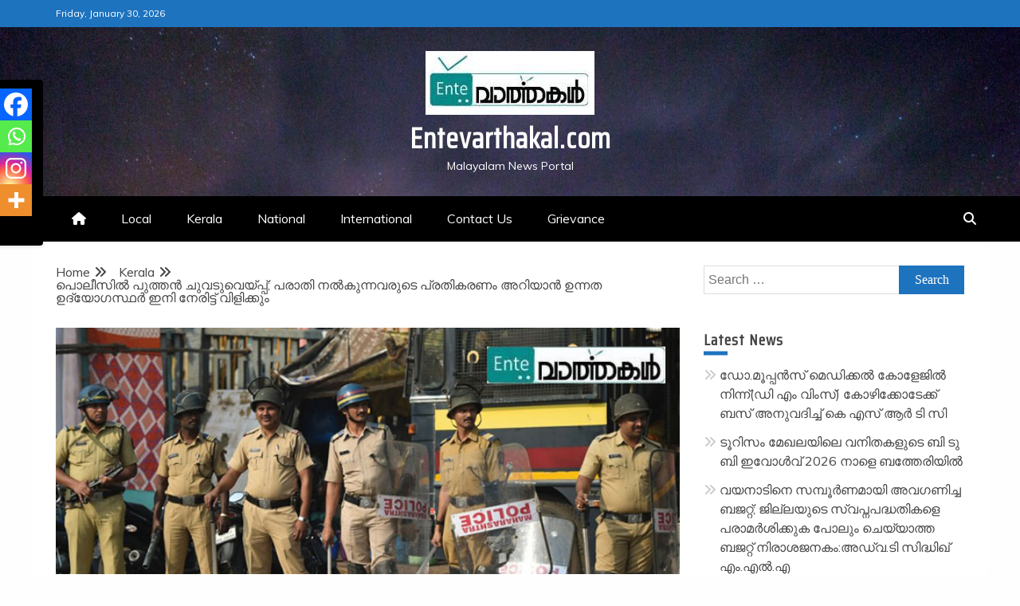

--- FILE ---
content_type: text/html; charset=UTF-8
request_url: https://entevarthakal.com/%E0%B4%AA%E0%B5%8A%E0%B4%B2%E0%B5%80%E0%B4%B8%E0%B4%BF%E0%B4%B2%E0%B5%8D%E2%80%8D-%E0%B4%AA%E0%B5%81%E0%B4%A4%E0%B5%8D%E0%B4%A4%E0%B4%A8%E0%B5%8D%E2%80%8D-%E0%B4%9A%E0%B5%81%E0%B4%B5%E0%B4%9F%E0%B5%81/
body_size: 19172
content:
<!doctype html>
<html lang="en-US">
<head>
    <meta charset="UTF-8">
    <meta name="viewport" content="width=device-width, initial-scale=1">
    <link rel="profile" href="https://gmpg.org/xfn/11">

    <title>പൊലീസില്‍ പുത്തന്‍ ചുവടുവെയ്പ്പ്; പരാതി നല്‍കുന്നവരുടെ പ്രതികരണം അറിയാന്‍ ഉന്നത ഉദ്യോഗസ്ഥര്‍ ഇനി നേരിട്ട് വിളിക്കും &#8211; Entevarthakal.com</title>
<meta name='robots' content='max-image-preview:large' />
	<style>img:is([sizes="auto" i], [sizes^="auto," i]) { contain-intrinsic-size: 3000px 1500px }</style>
	<script type="text/javascript">
/* <![CDATA[ */
window.koko_analytics = {"url":"https:\/\/entevarthakal.com\/wp-admin\/admin-ajax.php?action=koko_analytics_collect","site_url":"https:\/\/entevarthakal.com","post_id":5286,"path":"\/%E0%B4%AA%E0%B5%8A%E0%B4%B2%E0%B5%80%E0%B4%B8%E0%B4%BF%E0%B4%B2%E0%B5%8D%E2%80%8D-%E0%B4%AA%E0%B5%81%E0%B4%A4%E0%B5%8D%E0%B4%A4%E0%B4%A8%E0%B5%8D%E2%80%8D-%E0%B4%9A%E0%B5%81%E0%B4%B5%E0%B4%9F%E0%B5%81\/","method":"cookie","use_cookie":true};
/* ]]> */
</script>
<link rel='dns-prefetch' href='//fonts.googleapis.com' />
<link rel="alternate" type="application/rss+xml" title="Entevarthakal.com &raquo; Feed" href="https://entevarthakal.com/feed/" />
<link rel="alternate" type="application/rss+xml" title="Entevarthakal.com &raquo; Comments Feed" href="https://entevarthakal.com/comments/feed/" />
<link rel="alternate" type="application/rss+xml" title="Entevarthakal.com &raquo; പൊലീസില്‍ പുത്തന്‍ ചുവടുവെയ്പ്പ്; പരാതി നല്‍കുന്നവരുടെ പ്രതികരണം അറിയാന്‍ ഉന്നത ഉദ്യോഗസ്ഥര്‍ ഇനി നേരിട്ട് വിളിക്കും Comments Feed" href="https://entevarthakal.com/%e0%b4%aa%e0%b5%8a%e0%b4%b2%e0%b5%80%e0%b4%b8%e0%b4%bf%e0%b4%b2%e0%b5%8d%e2%80%8d-%e0%b4%aa%e0%b5%81%e0%b4%a4%e0%b5%8d%e0%b4%a4%e0%b4%a8%e0%b5%8d%e2%80%8d-%e0%b4%9a%e0%b5%81%e0%b4%b5%e0%b4%9f%e0%b5%81/feed/" />
<script type="text/javascript">
/* <![CDATA[ */
window._wpemojiSettings = {"baseUrl":"https:\/\/s.w.org\/images\/core\/emoji\/16.0.1\/72x72\/","ext":".png","svgUrl":"https:\/\/s.w.org\/images\/core\/emoji\/16.0.1\/svg\/","svgExt":".svg","source":{"concatemoji":"https:\/\/entevarthakal.com\/wp-includes\/js\/wp-emoji-release.min.js?ver=6.8.3"}};
/*! This file is auto-generated */
!function(s,n){var o,i,e;function c(e){try{var t={supportTests:e,timestamp:(new Date).valueOf()};sessionStorage.setItem(o,JSON.stringify(t))}catch(e){}}function p(e,t,n){e.clearRect(0,0,e.canvas.width,e.canvas.height),e.fillText(t,0,0);var t=new Uint32Array(e.getImageData(0,0,e.canvas.width,e.canvas.height).data),a=(e.clearRect(0,0,e.canvas.width,e.canvas.height),e.fillText(n,0,0),new Uint32Array(e.getImageData(0,0,e.canvas.width,e.canvas.height).data));return t.every(function(e,t){return e===a[t]})}function u(e,t){e.clearRect(0,0,e.canvas.width,e.canvas.height),e.fillText(t,0,0);for(var n=e.getImageData(16,16,1,1),a=0;a<n.data.length;a++)if(0!==n.data[a])return!1;return!0}function f(e,t,n,a){switch(t){case"flag":return n(e,"\ud83c\udff3\ufe0f\u200d\u26a7\ufe0f","\ud83c\udff3\ufe0f\u200b\u26a7\ufe0f")?!1:!n(e,"\ud83c\udde8\ud83c\uddf6","\ud83c\udde8\u200b\ud83c\uddf6")&&!n(e,"\ud83c\udff4\udb40\udc67\udb40\udc62\udb40\udc65\udb40\udc6e\udb40\udc67\udb40\udc7f","\ud83c\udff4\u200b\udb40\udc67\u200b\udb40\udc62\u200b\udb40\udc65\u200b\udb40\udc6e\u200b\udb40\udc67\u200b\udb40\udc7f");case"emoji":return!a(e,"\ud83e\udedf")}return!1}function g(e,t,n,a){var r="undefined"!=typeof WorkerGlobalScope&&self instanceof WorkerGlobalScope?new OffscreenCanvas(300,150):s.createElement("canvas"),o=r.getContext("2d",{willReadFrequently:!0}),i=(o.textBaseline="top",o.font="600 32px Arial",{});return e.forEach(function(e){i[e]=t(o,e,n,a)}),i}function t(e){var t=s.createElement("script");t.src=e,t.defer=!0,s.head.appendChild(t)}"undefined"!=typeof Promise&&(o="wpEmojiSettingsSupports",i=["flag","emoji"],n.supports={everything:!0,everythingExceptFlag:!0},e=new Promise(function(e){s.addEventListener("DOMContentLoaded",e,{once:!0})}),new Promise(function(t){var n=function(){try{var e=JSON.parse(sessionStorage.getItem(o));if("object"==typeof e&&"number"==typeof e.timestamp&&(new Date).valueOf()<e.timestamp+604800&&"object"==typeof e.supportTests)return e.supportTests}catch(e){}return null}();if(!n){if("undefined"!=typeof Worker&&"undefined"!=typeof OffscreenCanvas&&"undefined"!=typeof URL&&URL.createObjectURL&&"undefined"!=typeof Blob)try{var e="postMessage("+g.toString()+"("+[JSON.stringify(i),f.toString(),p.toString(),u.toString()].join(",")+"));",a=new Blob([e],{type:"text/javascript"}),r=new Worker(URL.createObjectURL(a),{name:"wpTestEmojiSupports"});return void(r.onmessage=function(e){c(n=e.data),r.terminate(),t(n)})}catch(e){}c(n=g(i,f,p,u))}t(n)}).then(function(e){for(var t in e)n.supports[t]=e[t],n.supports.everything=n.supports.everything&&n.supports[t],"flag"!==t&&(n.supports.everythingExceptFlag=n.supports.everythingExceptFlag&&n.supports[t]);n.supports.everythingExceptFlag=n.supports.everythingExceptFlag&&!n.supports.flag,n.DOMReady=!1,n.readyCallback=function(){n.DOMReady=!0}}).then(function(){return e}).then(function(){var e;n.supports.everything||(n.readyCallback(),(e=n.source||{}).concatemoji?t(e.concatemoji):e.wpemoji&&e.twemoji&&(t(e.twemoji),t(e.wpemoji)))}))}((window,document),window._wpemojiSettings);
/* ]]> */
</script>
<style id='wp-emoji-styles-inline-css' type='text/css'>

	img.wp-smiley, img.emoji {
		display: inline !important;
		border: none !important;
		box-shadow: none !important;
		height: 1em !important;
		width: 1em !important;
		margin: 0 0.07em !important;
		vertical-align: -0.1em !important;
		background: none !important;
		padding: 0 !important;
	}
</style>
<link rel='stylesheet' id='wp-block-library-css' href='https://entevarthakal.com/wp-includes/css/dist/block-library/style.min.css?ver=6.8.3' type='text/css' media='all' />
<style id='wp-block-library-theme-inline-css' type='text/css'>
.wp-block-audio :where(figcaption){color:#555;font-size:13px;text-align:center}.is-dark-theme .wp-block-audio :where(figcaption){color:#ffffffa6}.wp-block-audio{margin:0 0 1em}.wp-block-code{border:1px solid #ccc;border-radius:4px;font-family:Menlo,Consolas,monaco,monospace;padding:.8em 1em}.wp-block-embed :where(figcaption){color:#555;font-size:13px;text-align:center}.is-dark-theme .wp-block-embed :where(figcaption){color:#ffffffa6}.wp-block-embed{margin:0 0 1em}.blocks-gallery-caption{color:#555;font-size:13px;text-align:center}.is-dark-theme .blocks-gallery-caption{color:#ffffffa6}:root :where(.wp-block-image figcaption){color:#555;font-size:13px;text-align:center}.is-dark-theme :root :where(.wp-block-image figcaption){color:#ffffffa6}.wp-block-image{margin:0 0 1em}.wp-block-pullquote{border-bottom:4px solid;border-top:4px solid;color:currentColor;margin-bottom:1.75em}.wp-block-pullquote cite,.wp-block-pullquote footer,.wp-block-pullquote__citation{color:currentColor;font-size:.8125em;font-style:normal;text-transform:uppercase}.wp-block-quote{border-left:.25em solid;margin:0 0 1.75em;padding-left:1em}.wp-block-quote cite,.wp-block-quote footer{color:currentColor;font-size:.8125em;font-style:normal;position:relative}.wp-block-quote:where(.has-text-align-right){border-left:none;border-right:.25em solid;padding-left:0;padding-right:1em}.wp-block-quote:where(.has-text-align-center){border:none;padding-left:0}.wp-block-quote.is-large,.wp-block-quote.is-style-large,.wp-block-quote:where(.is-style-plain){border:none}.wp-block-search .wp-block-search__label{font-weight:700}.wp-block-search__button{border:1px solid #ccc;padding:.375em .625em}:where(.wp-block-group.has-background){padding:1.25em 2.375em}.wp-block-separator.has-css-opacity{opacity:.4}.wp-block-separator{border:none;border-bottom:2px solid;margin-left:auto;margin-right:auto}.wp-block-separator.has-alpha-channel-opacity{opacity:1}.wp-block-separator:not(.is-style-wide):not(.is-style-dots){width:100px}.wp-block-separator.has-background:not(.is-style-dots){border-bottom:none;height:1px}.wp-block-separator.has-background:not(.is-style-wide):not(.is-style-dots){height:2px}.wp-block-table{margin:0 0 1em}.wp-block-table td,.wp-block-table th{word-break:normal}.wp-block-table :where(figcaption){color:#555;font-size:13px;text-align:center}.is-dark-theme .wp-block-table :where(figcaption){color:#ffffffa6}.wp-block-video :where(figcaption){color:#555;font-size:13px;text-align:center}.is-dark-theme .wp-block-video :where(figcaption){color:#ffffffa6}.wp-block-video{margin:0 0 1em}:root :where(.wp-block-template-part.has-background){margin-bottom:0;margin-top:0;padding:1.25em 2.375em}
</style>
<style id='classic-theme-styles-inline-css' type='text/css'>
/*! This file is auto-generated */
.wp-block-button__link{color:#fff;background-color:#32373c;border-radius:9999px;box-shadow:none;text-decoration:none;padding:calc(.667em + 2px) calc(1.333em + 2px);font-size:1.125em}.wp-block-file__button{background:#32373c;color:#fff;text-decoration:none}
</style>
<style id='global-styles-inline-css' type='text/css'>
:root{--wp--preset--aspect-ratio--square: 1;--wp--preset--aspect-ratio--4-3: 4/3;--wp--preset--aspect-ratio--3-4: 3/4;--wp--preset--aspect-ratio--3-2: 3/2;--wp--preset--aspect-ratio--2-3: 2/3;--wp--preset--aspect-ratio--16-9: 16/9;--wp--preset--aspect-ratio--9-16: 9/16;--wp--preset--color--black: #000000;--wp--preset--color--cyan-bluish-gray: #abb8c3;--wp--preset--color--white: #ffffff;--wp--preset--color--pale-pink: #f78da7;--wp--preset--color--vivid-red: #cf2e2e;--wp--preset--color--luminous-vivid-orange: #ff6900;--wp--preset--color--luminous-vivid-amber: #fcb900;--wp--preset--color--light-green-cyan: #7bdcb5;--wp--preset--color--vivid-green-cyan: #00d084;--wp--preset--color--pale-cyan-blue: #8ed1fc;--wp--preset--color--vivid-cyan-blue: #0693e3;--wp--preset--color--vivid-purple: #9b51e0;--wp--preset--gradient--vivid-cyan-blue-to-vivid-purple: linear-gradient(135deg,rgba(6,147,227,1) 0%,rgb(155,81,224) 100%);--wp--preset--gradient--light-green-cyan-to-vivid-green-cyan: linear-gradient(135deg,rgb(122,220,180) 0%,rgb(0,208,130) 100%);--wp--preset--gradient--luminous-vivid-amber-to-luminous-vivid-orange: linear-gradient(135deg,rgba(252,185,0,1) 0%,rgba(255,105,0,1) 100%);--wp--preset--gradient--luminous-vivid-orange-to-vivid-red: linear-gradient(135deg,rgba(255,105,0,1) 0%,rgb(207,46,46) 100%);--wp--preset--gradient--very-light-gray-to-cyan-bluish-gray: linear-gradient(135deg,rgb(238,238,238) 0%,rgb(169,184,195) 100%);--wp--preset--gradient--cool-to-warm-spectrum: linear-gradient(135deg,rgb(74,234,220) 0%,rgb(151,120,209) 20%,rgb(207,42,186) 40%,rgb(238,44,130) 60%,rgb(251,105,98) 80%,rgb(254,248,76) 100%);--wp--preset--gradient--blush-light-purple: linear-gradient(135deg,rgb(255,206,236) 0%,rgb(152,150,240) 100%);--wp--preset--gradient--blush-bordeaux: linear-gradient(135deg,rgb(254,205,165) 0%,rgb(254,45,45) 50%,rgb(107,0,62) 100%);--wp--preset--gradient--luminous-dusk: linear-gradient(135deg,rgb(255,203,112) 0%,rgb(199,81,192) 50%,rgb(65,88,208) 100%);--wp--preset--gradient--pale-ocean: linear-gradient(135deg,rgb(255,245,203) 0%,rgb(182,227,212) 50%,rgb(51,167,181) 100%);--wp--preset--gradient--electric-grass: linear-gradient(135deg,rgb(202,248,128) 0%,rgb(113,206,126) 100%);--wp--preset--gradient--midnight: linear-gradient(135deg,rgb(2,3,129) 0%,rgb(40,116,252) 100%);--wp--preset--font-size--small: 13px;--wp--preset--font-size--medium: 20px;--wp--preset--font-size--large: 36px;--wp--preset--font-size--x-large: 42px;--wp--preset--spacing--20: 0.44rem;--wp--preset--spacing--30: 0.67rem;--wp--preset--spacing--40: 1rem;--wp--preset--spacing--50: 1.5rem;--wp--preset--spacing--60: 2.25rem;--wp--preset--spacing--70: 3.38rem;--wp--preset--spacing--80: 5.06rem;--wp--preset--shadow--natural: 6px 6px 9px rgba(0, 0, 0, 0.2);--wp--preset--shadow--deep: 12px 12px 50px rgba(0, 0, 0, 0.4);--wp--preset--shadow--sharp: 6px 6px 0px rgba(0, 0, 0, 0.2);--wp--preset--shadow--outlined: 6px 6px 0px -3px rgba(255, 255, 255, 1), 6px 6px rgba(0, 0, 0, 1);--wp--preset--shadow--crisp: 6px 6px 0px rgba(0, 0, 0, 1);}:where(.is-layout-flex){gap: 0.5em;}:where(.is-layout-grid){gap: 0.5em;}body .is-layout-flex{display: flex;}.is-layout-flex{flex-wrap: wrap;align-items: center;}.is-layout-flex > :is(*, div){margin: 0;}body .is-layout-grid{display: grid;}.is-layout-grid > :is(*, div){margin: 0;}:where(.wp-block-columns.is-layout-flex){gap: 2em;}:where(.wp-block-columns.is-layout-grid){gap: 2em;}:where(.wp-block-post-template.is-layout-flex){gap: 1.25em;}:where(.wp-block-post-template.is-layout-grid){gap: 1.25em;}.has-black-color{color: var(--wp--preset--color--black) !important;}.has-cyan-bluish-gray-color{color: var(--wp--preset--color--cyan-bluish-gray) !important;}.has-white-color{color: var(--wp--preset--color--white) !important;}.has-pale-pink-color{color: var(--wp--preset--color--pale-pink) !important;}.has-vivid-red-color{color: var(--wp--preset--color--vivid-red) !important;}.has-luminous-vivid-orange-color{color: var(--wp--preset--color--luminous-vivid-orange) !important;}.has-luminous-vivid-amber-color{color: var(--wp--preset--color--luminous-vivid-amber) !important;}.has-light-green-cyan-color{color: var(--wp--preset--color--light-green-cyan) !important;}.has-vivid-green-cyan-color{color: var(--wp--preset--color--vivid-green-cyan) !important;}.has-pale-cyan-blue-color{color: var(--wp--preset--color--pale-cyan-blue) !important;}.has-vivid-cyan-blue-color{color: var(--wp--preset--color--vivid-cyan-blue) !important;}.has-vivid-purple-color{color: var(--wp--preset--color--vivid-purple) !important;}.has-black-background-color{background-color: var(--wp--preset--color--black) !important;}.has-cyan-bluish-gray-background-color{background-color: var(--wp--preset--color--cyan-bluish-gray) !important;}.has-white-background-color{background-color: var(--wp--preset--color--white) !important;}.has-pale-pink-background-color{background-color: var(--wp--preset--color--pale-pink) !important;}.has-vivid-red-background-color{background-color: var(--wp--preset--color--vivid-red) !important;}.has-luminous-vivid-orange-background-color{background-color: var(--wp--preset--color--luminous-vivid-orange) !important;}.has-luminous-vivid-amber-background-color{background-color: var(--wp--preset--color--luminous-vivid-amber) !important;}.has-light-green-cyan-background-color{background-color: var(--wp--preset--color--light-green-cyan) !important;}.has-vivid-green-cyan-background-color{background-color: var(--wp--preset--color--vivid-green-cyan) !important;}.has-pale-cyan-blue-background-color{background-color: var(--wp--preset--color--pale-cyan-blue) !important;}.has-vivid-cyan-blue-background-color{background-color: var(--wp--preset--color--vivid-cyan-blue) !important;}.has-vivid-purple-background-color{background-color: var(--wp--preset--color--vivid-purple) !important;}.has-black-border-color{border-color: var(--wp--preset--color--black) !important;}.has-cyan-bluish-gray-border-color{border-color: var(--wp--preset--color--cyan-bluish-gray) !important;}.has-white-border-color{border-color: var(--wp--preset--color--white) !important;}.has-pale-pink-border-color{border-color: var(--wp--preset--color--pale-pink) !important;}.has-vivid-red-border-color{border-color: var(--wp--preset--color--vivid-red) !important;}.has-luminous-vivid-orange-border-color{border-color: var(--wp--preset--color--luminous-vivid-orange) !important;}.has-luminous-vivid-amber-border-color{border-color: var(--wp--preset--color--luminous-vivid-amber) !important;}.has-light-green-cyan-border-color{border-color: var(--wp--preset--color--light-green-cyan) !important;}.has-vivid-green-cyan-border-color{border-color: var(--wp--preset--color--vivid-green-cyan) !important;}.has-pale-cyan-blue-border-color{border-color: var(--wp--preset--color--pale-cyan-blue) !important;}.has-vivid-cyan-blue-border-color{border-color: var(--wp--preset--color--vivid-cyan-blue) !important;}.has-vivid-purple-border-color{border-color: var(--wp--preset--color--vivid-purple) !important;}.has-vivid-cyan-blue-to-vivid-purple-gradient-background{background: var(--wp--preset--gradient--vivid-cyan-blue-to-vivid-purple) !important;}.has-light-green-cyan-to-vivid-green-cyan-gradient-background{background: var(--wp--preset--gradient--light-green-cyan-to-vivid-green-cyan) !important;}.has-luminous-vivid-amber-to-luminous-vivid-orange-gradient-background{background: var(--wp--preset--gradient--luminous-vivid-amber-to-luminous-vivid-orange) !important;}.has-luminous-vivid-orange-to-vivid-red-gradient-background{background: var(--wp--preset--gradient--luminous-vivid-orange-to-vivid-red) !important;}.has-very-light-gray-to-cyan-bluish-gray-gradient-background{background: var(--wp--preset--gradient--very-light-gray-to-cyan-bluish-gray) !important;}.has-cool-to-warm-spectrum-gradient-background{background: var(--wp--preset--gradient--cool-to-warm-spectrum) !important;}.has-blush-light-purple-gradient-background{background: var(--wp--preset--gradient--blush-light-purple) !important;}.has-blush-bordeaux-gradient-background{background: var(--wp--preset--gradient--blush-bordeaux) !important;}.has-luminous-dusk-gradient-background{background: var(--wp--preset--gradient--luminous-dusk) !important;}.has-pale-ocean-gradient-background{background: var(--wp--preset--gradient--pale-ocean) !important;}.has-electric-grass-gradient-background{background: var(--wp--preset--gradient--electric-grass) !important;}.has-midnight-gradient-background{background: var(--wp--preset--gradient--midnight) !important;}.has-small-font-size{font-size: var(--wp--preset--font-size--small) !important;}.has-medium-font-size{font-size: var(--wp--preset--font-size--medium) !important;}.has-large-font-size{font-size: var(--wp--preset--font-size--large) !important;}.has-x-large-font-size{font-size: var(--wp--preset--font-size--x-large) !important;}
:where(.wp-block-post-template.is-layout-flex){gap: 1.25em;}:where(.wp-block-post-template.is-layout-grid){gap: 1.25em;}
:where(.wp-block-columns.is-layout-flex){gap: 2em;}:where(.wp-block-columns.is-layout-grid){gap: 2em;}
:root :where(.wp-block-pullquote){font-size: 1.5em;line-height: 1.6;}
</style>
<link rel='stylesheet' id='wpa-css-css' href='https://entevarthakal.com/wp-content/plugins/honeypot/includes/css/wpa.css?ver=2.3.04' type='text/css' media='all' />
<link rel='stylesheet' id='font-awesome-6-css' href='https://entevarthakal.com/wp-content/themes/engage-mag/candidthemes/assets/framework/font-awesome-6/css/all.min.css?ver=1.2.0' type='text/css' media='all' />
<link rel='stylesheet' id='slick-css-css' href='https://entevarthakal.com/wp-content/themes/engage-mag/candidthemes/assets/framework/slick/slick.css?ver=6.8.3' type='text/css' media='all' />
<link rel='stylesheet' id='slick-theme-css-css' href='https://entevarthakal.com/wp-content/themes/engage-mag/candidthemes/assets/framework/slick/slick-theme.css?ver=6.8.3' type='text/css' media='all' />
<link rel='stylesheet' id='magnific-popup-css' href='https://entevarthakal.com/wp-content/themes/engage-mag/candidthemes/assets/framework/magnific/magnific-popup.css?ver=20151217' type='text/css' media='all' />
<link rel='stylesheet' id='engage-mag-style-css' href='https://entevarthakal.com/wp-content/themes/engage-news/style.css?ver=6.8.3' type='text/css' media='all' />
<style id='engage-mag-style-inline-css' type='text/css'>
.site-branding h1, .site-branding p.site-title,.ct-dark-mode .site-title a, .site-title, .site-title a { color: #fff; }.entry-content a, .entry-title a:hover, .related-title a:hover, .posts-navigation .nav-previous a:hover, .post-navigation .nav-previous a:hover, .posts-navigation .nav-next a:hover, .post-navigation .nav-next a:hover, #comments .comment-content a:hover, #comments .comment-author a:hover, .offcanvas-menu nav ul.top-menu li a:hover, .offcanvas-menu nav ul.top-menu li.current-menu-item > a, .error-404-title, #engage-mag-breadcrumbs a:hover, .entry-content a.read-more-text:hover, a:hover, a:visited:hover, .widget_engage_mag_category_tabbed_widget.widget ul.ct-nav-tabs li a  { color : #1e73be; }.candid-refined-post-format, .refined-magazine-featured-block .refined-magazine-col-2 .candid-refined-post-format, .cat-links a,.top-bar,.main-navigation #primary-menu li a:hover, .main-navigation #primary-menu li.current-menu-item > a, .candid-refined-post-format, .engage-mag-featured-block .engage-mag-col-2 .candid-refined-post-format, .trending-title, .search-form input[type=submit], input[type="submit"], ::selection, #toTop, .breadcrumbs span.breadcrumb, article.sticky .engage-mag-content-container, .candid-pagination .page-numbers.current, .candid-pagination .page-numbers:hover, .ct-title-head, .widget-title:before,
.about-author-box .container-title:before, .widget ul.ct-nav-tabs:after, .widget ul.ct-nav-tabs li.ct-title-head:hover, .widget ul.ct-nav-tabs li.ct-title-head.ui-tabs-active, .cat-links a { background-color : #1e73be; }.candid-refined-post-format, .engage-mag-featured-block .engage-mag-col-2 .candid-refined-post-format, blockquote, .search-form input[type="submit"], input[type="submit"], .candid-pagination .page-numbers { border-color : #1e73be; }.entry-content a {  text-decoration: underline; } .entry-content a.read-more-text { text-decoration: none; } @media (min-width: 1600px){.ct-boxed #page{max-width : 1500px; }}
</style>
<link rel='stylesheet' id='heateor_sss_frontend_css-css' href='https://entevarthakal.com/wp-content/plugins/sassy-social-share/public/css/sassy-social-share-public.css?ver=3.3.79' type='text/css' media='all' />
<style id='heateor_sss_frontend_css-inline-css' type='text/css'>
.heateor_sss_button_instagram span.heateor_sss_svg,a.heateor_sss_instagram span.heateor_sss_svg{background:radial-gradient(circle at 30% 107%,#fdf497 0,#fdf497 5%,#fd5949 45%,#d6249f 60%,#285aeb 90%)}.heateor_sss_horizontal_sharing .heateor_sss_svg,.heateor_sss_standard_follow_icons_container .heateor_sss_svg{color:#fff;border-width:0px;border-style:solid;border-color:transparent}.heateor_sss_horizontal_sharing .heateorSssTCBackground{color:#666}.heateor_sss_horizontal_sharing span.heateor_sss_svg:hover,.heateor_sss_standard_follow_icons_container span.heateor_sss_svg:hover{border-color:transparent;}.heateor_sss_vertical_sharing span.heateor_sss_svg,.heateor_sss_floating_follow_icons_container span.heateor_sss_svg{color:#fff;border-width:0px;border-style:solid;border-color:transparent;}.heateor_sss_vertical_sharing .heateorSssTCBackground{color:#666;}.heateor_sss_vertical_sharing span.heateor_sss_svg:hover,.heateor_sss_floating_follow_icons_container span.heateor_sss_svg:hover{border-color:transparent;}@media screen and (max-width:783px) {.heateor_sss_vertical_sharing{display:none!important}}div.heateor_sss_mobile_footer{display:none;}@media screen and (max-width:783px){div.heateor_sss_bottom_sharing .heateorSssTCBackground{background-color:white}div.heateor_sss_bottom_sharing{width:100%!important;left:0!important;}div.heateor_sss_bottom_sharing a{width:25% !important;}div.heateor_sss_bottom_sharing .heateor_sss_svg{width: 100% !important;}div.heateor_sss_bottom_sharing div.heateorSssTotalShareCount{font-size:1em!important;line-height:28px!important}div.heateor_sss_bottom_sharing div.heateorSssTotalShareText{font-size:.7em!important;line-height:0px!important}div.heateor_sss_mobile_footer{display:block;height:40px;}.heateor_sss_bottom_sharing{padding:0!important;display:block!important;width:auto!important;bottom:-2px!important;top: auto!important;}.heateor_sss_bottom_sharing .heateor_sss_square_count{line-height:inherit;}.heateor_sss_bottom_sharing .heateorSssSharingArrow{display:none;}.heateor_sss_bottom_sharing .heateorSssTCBackground{margin-right:1.1em!important}}
</style>
<link rel='stylesheet' id='engage-news-heading-css' href='//fonts.googleapis.com/css?family=Saira+Condensed%7CMuli&#038;display=swap&#038;ver=6.8.3' type='text/css' media='all' />
<link rel='stylesheet' id='engage-news-parent-style-css' href='https://entevarthakal.com/wp-content/themes/engage-mag/style.css?ver=6.8.3' type='text/css' media='all' />
<link rel='stylesheet' id='engage-news-style-css' href='https://entevarthakal.com/wp-content/themes/engage-news/style.css?ver=6.8.3' type='text/css' media='all' />
<style id='engage-news-style-inline-css' type='text/css'>
.entry-content a, .entry-title a:hover, .related-title a:hover, .posts-navigation .nav-previous a:hover, .post-navigation .nav-previous a:hover, .posts-navigation .nav-next a:hover, .post-navigation .nav-next a:hover, #comments .comment-content a:hover, #comments .comment-author a:hover, .offcanvas-menu nav ul.top-menu li a:hover, .offcanvas-menu nav ul.top-menu li.current-menu-item > a, .error-404-title, #engage-mag-breadcrumbs a:hover, .entry-content a.read-more-text:hover, a:hover, a:visited:hover, .widget_engage_mag_category_tabbed_widget.widget ul.ct-nav-tabs li a  { color : #1e73be; }.candid-refined-post-format, .refined-magazine-featured-block .refined-magazine-col-2 .candid-refined-post-format, .top-bar,.main-navigation #primary-menu li a:hover, .main-navigation #primary-menu li.current-menu-item > a, .candid-refined-post-format, .engage-mag-featured-block .engage-mag-col-2 .candid-refined-post-format, .trending-title, .search-form input[type=submit], input[type="submit"], ::selection, #toTop, .breadcrumbs span.breadcrumb, article.sticky .engage-mag-content-container, .candid-pagination .page-numbers.current, .candid-pagination .page-numbers:hover, .ct-title-head, .widget-title:before,
.about-author-box .container-title:before, .widget ul.ct-nav-tabs:after, .widget ul.ct-nav-tabs li.ct-title-head:hover, .widget ul.ct-nav-tabs li.ct-title-head.ui-tabs-active { background-color : #1e73be; }.candid-refined-post-format, .engage-mag-featured-block .engage-mag-col-2 .candid-refined-post-format, blockquote, .search-form input[type="submit"], input[type="submit"], .candid-pagination .page-numbers { border-color : #1e73be; }.cat-links a { border-color : #1e73be; }
                    .top-footer {
                    background-color: #073761;
                    }
                                        
                    footer .site-info {
                    background-color: #022544;
                    }
                    
</style>
<script type="text/javascript" src="https://entevarthakal.com/wp-includes/js/jquery/jquery.min.js?ver=3.7.1" id="jquery-core-js"></script>
<script type="text/javascript" src="https://entevarthakal.com/wp-includes/js/jquery/jquery-migrate.min.js?ver=3.4.1" id="jquery-migrate-js"></script>
<script type="text/javascript" src="https://entevarthakal.com/wp-content/themes/engage-mag/candidthemes/assets/framework/magnific/jquery.magnific-popup.js?ver=20151215" id="magnific-popup-js"></script>
<link rel="https://api.w.org/" href="https://entevarthakal.com/wp-json/" /><link rel="alternate" title="JSON" type="application/json" href="https://entevarthakal.com/wp-json/wp/v2/posts/5286" /><link rel="EditURI" type="application/rsd+xml" title="RSD" href="https://entevarthakal.com/xmlrpc.php?rsd" />
<link rel="canonical" href="https://entevarthakal.com/%e0%b4%aa%e0%b5%8a%e0%b4%b2%e0%b5%80%e0%b4%b8%e0%b4%bf%e0%b4%b2%e0%b5%8d%e2%80%8d-%e0%b4%aa%e0%b5%81%e0%b4%a4%e0%b5%8d%e0%b4%a4%e0%b4%a8%e0%b5%8d%e2%80%8d-%e0%b4%9a%e0%b5%81%e0%b4%b5%e0%b4%9f%e0%b5%81/" />
<link rel='shortlink' href='https://entevarthakal.com/?p=5286' />
<link rel="alternate" title="oEmbed (JSON)" type="application/json+oembed" href="https://entevarthakal.com/wp-json/oembed/1.0/embed?url=https%3A%2F%2Fentevarthakal.com%2F%25e0%25b4%25aa%25e0%25b5%258a%25e0%25b4%25b2%25e0%25b5%2580%25e0%25b4%25b8%25e0%25b4%25bf%25e0%25b4%25b2%25e0%25b5%258d%25e2%2580%258d-%25e0%25b4%25aa%25e0%25b5%2581%25e0%25b4%25a4%25e0%25b5%258d%25e0%25b4%25a4%25e0%25b4%25a8%25e0%25b5%258d%25e2%2580%258d-%25e0%25b4%259a%25e0%25b5%2581%25e0%25b4%25b5%25e0%25b4%259f%25e0%25b5%2581%2F" />
<link rel="alternate" title="oEmbed (XML)" type="text/xml+oembed" href="https://entevarthakal.com/wp-json/oembed/1.0/embed?url=https%3A%2F%2Fentevarthakal.com%2F%25e0%25b4%25aa%25e0%25b5%258a%25e0%25b4%25b2%25e0%25b5%2580%25e0%25b4%25b8%25e0%25b4%25bf%25e0%25b4%25b2%25e0%25b5%258d%25e2%2580%258d-%25e0%25b4%25aa%25e0%25b5%2581%25e0%25b4%25a4%25e0%25b5%258d%25e0%25b4%25a4%25e0%25b4%25a8%25e0%25b5%258d%25e2%2580%258d-%25e0%25b4%259a%25e0%25b5%2581%25e0%25b4%25b5%25e0%25b4%259f%25e0%25b5%2581%2F&#038;format=xml" />
<!-- MagenetMonetization V: 1.0.29.3--><!-- MagenetMonetization 1 --><!-- MagenetMonetization 1.1 --><link rel="pingback" href="https://entevarthakal.com/xmlrpc.php"><style type="text/css">.recentcomments a{display:inline !important;padding:0 !important;margin:0 !important;}</style><link rel="icon" href="https://entevarthakal.com/wp-content/uploads/2024/08/logo-150x150.png" sizes="32x32" />
<link rel="icon" href="https://entevarthakal.com/wp-content/uploads/2024/08/logo.png" sizes="192x192" />
<link rel="apple-touch-icon" href="https://entevarthakal.com/wp-content/uploads/2024/08/logo.png" />
<meta name="msapplication-TileImage" content="https://entevarthakal.com/wp-content/uploads/2024/08/logo.png" />
</head>
<body class="wp-singular post-template-default single single-post postid-5286 single-format-standard wp-custom-logo wp-embed-responsive wp-theme-engage-mag wp-child-theme-engage-news ct-bg ct-full-layout ct-sticky-sidebar right-sidebar engage-mag-fontawesome-version-6" itemtype="https://schema.org/Blog" itemscope>
<div id="page" class="site">
            <a class="skip-link screen-reader-text"
           href="#content">Skip to content</a>
                <header id="masthead" class="site-header" itemtype="https://schema.org/WPHeader" itemscope>
                <div class="overlay"></div>
                <div class="top-bar">
        <a href="#" class="ct-show-hide-top"> <i class="fa fa-chevron-down"></i> </a>
        <div class="container-inner clearfix">

            <div class="top-left-col clearfix">

        
            <div class="ct-clock float-left">
                <div id="ct-date">
                    Friday, January 30, 2026                </div>
            </div>

        
        </div>

                <div class="top-right-col clearfix">
                </div> <!-- .top-right-col -->
                </div> <!-- .container-inner -->
        </div> <!-- .top-bar -->

                            <div class="logo-wrapper-block" style="background-image: url(https://entevarthakal.com/wp-content/themes/engage-news/images/default-header.jpg);">
                    <div class="container-inner clearfix logo-wrapper-container">
        <div class="logo-wrapper full-wrapper text-center">
            <div class="site-branding">

                <div class="engage-mag-logo-container">
                    <a href="https://entevarthakal.com/" class="custom-logo-link" rel="home"><img width="212" height="80" src="https://entevarthakal.com/wp-content/uploads/2024/08/cropped-logo.png" class="custom-logo" alt="Entevarthakal.com" decoding="async" /></a>                        <p class="site-title"><a href="https://entevarthakal.com/"
                                                 rel="home">Entevarthakal.com</a></p>
                                            <p class="site-description">Malayalam News Portal</p>
                                    </div> <!-- engage-mag-logo-container -->
            </div><!-- .site-branding -->
        </div> <!-- .logo-wrapper -->
                </div> <!-- .container-inner -->
        </div> <!-- .logo-wrapper-block -->
                <div class="engage-mag-menu-container sticky-header">
            <div class="container-inner clearfix">
                <nav id="site-navigation"
                     class="main-navigation" itemtype="https://schema.org/SiteNavigationElement" itemscope>
                    <div class="navbar-header clearfix">
                        <button class="menu-toggle" aria-controls="primary-menu" aria-expanded="false">
                            <span> </span>
                        </button>
                    </div>
                    <ul id="primary-menu" class="nav navbar-nav nav-menu">
                                                    <li class=""><a href="https://entevarthakal.com/">
                                    <i class="fa fa-home"></i> </a></li>
                                                <li id="menu-item-47811" class="menu-item menu-item-type-taxonomy menu-item-object-category menu-item-47811"><a href="https://entevarthakal.com/category/districts/wayanad/">Local</a></li>
<li id="menu-item-1999" class="menu-item menu-item-type-taxonomy menu-item-object-category current-post-ancestor current-menu-parent current-post-parent menu-item-1999"><a href="https://entevarthakal.com/category/kerala/">Kerala</a></li>
<li id="menu-item-2000" class="menu-item menu-item-type-taxonomy menu-item-object-category menu-item-2000"><a href="https://entevarthakal.com/category/national/">National</a></li>
<li id="menu-item-2001" class="menu-item menu-item-type-taxonomy menu-item-object-category menu-item-2001"><a href="https://entevarthakal.com/category/world/">International</a></li>
<li id="menu-item-123" class="menu-item menu-item-type-post_type menu-item-object-page menu-item-123"><a href="https://entevarthakal.com/contact-us/">Contact Us</a></li>
<li id="menu-item-47578" class="menu-item menu-item-type-post_type menu-item-object-page menu-item-47578"><a href="https://entevarthakal.com/grievance/">Grievance</a></li>
                    </ul>
                </nav><!-- #site-navigation -->

                                    <div class="ct-menu-search"><a class="search-icon-box" href="#"> <i class="fa fa-search"></i>
                        </a></div>
                    <div class="top-bar-search">
                        <form role="search" method="get" class="search-form" action="https://entevarthakal.com/">
				<label>
					<span class="screen-reader-text">Search for:</span>
					<input type="search" class="search-field" placeholder="Search &hellip;" value="" name="s" />
				</label>
				<input type="submit" class="search-submit" value="Search" />
			</form>                        <button type="button" class="close"></button>
                    </div>
                            </div> <!-- .container-inner -->
        </div> <!-- engage-mag-menu-container -->
                </header><!-- #masthead -->
        

    <div id="content" class="site-content">
                <div class="container-inner ct-container-main clearfix">
    <div id="primary" class="content-area">
        <main id="main" class="site-main">

                            <div class="breadcrumbs">
                    <div class='breadcrumbs init-animate clearfix'><div id='engage-mag-breadcrumbs' class='clearfix'><div role="navigation" aria-label="Breadcrumbs" class="breadcrumb-trail breadcrumbs" itemprop="breadcrumb"><ul class="trail-items" itemscope itemtype="http://schema.org/BreadcrumbList"><meta name="numberOfItems" content="3" /><meta name="itemListOrder" content="Ascending" /><li itemprop="itemListElement" itemscope itemtype="http://schema.org/ListItem" class="trail-item trail-begin"><a href="https://entevarthakal.com" rel="home"><span itemprop="name">Home</span></a><meta itemprop="position" content="1" /></li><li itemprop="itemListElement" itemscope itemtype="http://schema.org/ListItem" class="trail-item"><a href="https://entevarthakal.com/category/kerala/"><span itemprop="name">Kerala</span></a><meta itemprop="position" content="2" /></li><li itemprop="itemListElement" itemscope itemtype="http://schema.org/ListItem" class="trail-item trail-end"><span itemprop="name">പൊലീസില്‍ പുത്തന്‍ ചുവടുവെയ്പ്പ്; പരാതി നല്‍കുന്നവരുടെ പ്രതികരണം അറിയാന്‍ ഉന്നത ഉദ്യോഗസ്ഥര്‍ ഇനി നേരിട്ട് വിളിക്കും</span><meta itemprop="position" content="3" /></li></ul></div></div></div>                </div>
                
            <article id="post-5286" class="post-5286 post type-post status-publish format-standard has-post-thumbnail hentry category-kerala tag-kerala-police card-single-article" itemtype="https://schema.org/CreativeWork" itemscope>
        <div class="engage-mag-content-container engage-mag-has-thumbnail">
                    <div class="post-thumb">
                
            <div class="post-thumbnail">
                <img width="696" height="385" src="https://entevarthakal.com/wp-content/uploads/2020/01/kerala-police.jpg" class="attachment-engage-mag-large-thumb size-engage-mag-large-thumb wp-post-image" alt="പൊലീസില്‍ പുത്തന്‍ ചുവടുവെയ്പ്പ്; പരാതി നല്‍കുന്നവരുടെ പ്രതികരണം അറിയാന്‍ ഉന്നത ഉദ്യോഗസ്ഥര്‍ ഇനി നേരിട്ട് വിളിക്കും" itemprop="image" decoding="async" fetchpriority="high" srcset="https://entevarthakal.com/wp-content/uploads/2020/01/kerala-police.jpg 696w, https://entevarthakal.com/wp-content/uploads/2020/01/kerala-police-300x166.jpg 300w" sizes="(max-width: 696px) 100vw, 696px" />            </div><!-- .post-thumbnail -->

                    </div>
                <div class="engage-mag-content-area">
            <header class="entry-header">

                <div class="post-meta">
                    <span class="cat-links"><a class="ct-cat-item-4" href="https://entevarthakal.com/category/kerala/"  rel="category tag">Kerala</a> </span>                </div>
                <h1 class="entry-title" itemprop="headline">പൊലീസില്‍ പുത്തന്‍ ചുവടുവെയ്പ്പ്; പരാതി നല്‍കുന്നവരുടെ പ്രതികരണം അറിയാന്‍ ഉന്നത ഉദ്യോഗസ്ഥര്‍ ഇനി നേരിട്ട് വിളിക്കും</h1>                    <div class="entry-meta">
                        <span class="posted-on"><i class="fa fa-calendar"></i><a href="https://entevarthakal.com/%e0%b4%aa%e0%b5%8a%e0%b4%b2%e0%b5%80%e0%b4%b8%e0%b4%bf%e0%b4%b2%e0%b5%8d%e2%80%8d-%e0%b4%aa%e0%b5%81%e0%b4%a4%e0%b5%8d%e0%b4%a4%e0%b4%a8%e0%b5%8d%e2%80%8d-%e0%b4%9a%e0%b5%81%e0%b4%b5%e0%b4%9f%e0%b5%81/" rel="bookmark"><time class="entry-date published" datetime="2020-02-09T20:44:13+05:30" itemprop="datePublished">February 9, 2020</time><time class="updated" datetime="2020-02-10T12:19:21+05:30" itemprop="dateModified">February 10, 2020</time></a></span><span class="byline"> <span class="author vcard" itemprop="author" itemtype="https://schema.org/Person" itemscope><i class="fa fa-user"></i><a class="url fn n" href="https://entevarthakal.com/author/admin/" rel="author"><span class="author-name" itemprop="name">Entevarthakal Admin</span></a></span></span>                    </div><!-- .entry-meta -->
                            </header><!-- .entry-header -->


            <div class="entry-content">
                <div class='heateorSssClear'></div><div  class='heateor_sss_sharing_container heateor_sss_horizontal_sharing' data-heateor-sss-href='https://entevarthakal.com/%e0%b4%aa%e0%b5%8a%e0%b4%b2%e0%b5%80%e0%b4%b8%e0%b4%bf%e0%b4%b2%e0%b5%8d%e2%80%8d-%e0%b4%aa%e0%b5%81%e0%b4%a4%e0%b5%8d%e0%b4%a4%e0%b4%a8%e0%b5%8d%e2%80%8d-%e0%b4%9a%e0%b5%81%e0%b4%b5%e0%b4%9f%e0%b5%81/'><div class='heateor_sss_sharing_title' style="font-weight:bold" ></div><div class="heateor_sss_sharing_ul"><a aria-label="Facebook" class="heateor_sss_facebook" href="https://www.facebook.com/sharer/sharer.php?u=https%3A%2F%2Fentevarthakal.com%2F%3Fp%3D5286" title="Facebook" rel="nofollow noopener" target="_blank" style="font-size:32px!important;box-shadow:none;display:inline-block;vertical-align:middle"><span class="heateor_sss_svg" style="background-color:#0765FE;width:30px;height:30px;border-radius:999px;display:inline-block;opacity:1;float:left;font-size:32px;box-shadow:none;display:inline-block;font-size:16px;padding:0 4px;vertical-align:middle;background-repeat:repeat;overflow:hidden;padding:0;cursor:pointer;box-sizing:content-box"><svg style="display:block;border-radius:999px;" focusable="false" aria-hidden="true" xmlns="http://www.w3.org/2000/svg" width="100%" height="100%" viewBox="0 0 32 32"><path fill="#fff" d="M28 16c0-6.627-5.373-12-12-12S4 9.373 4 16c0 5.628 3.875 10.35 9.101 11.647v-7.98h-2.474V16H13.1v-1.58c0-4.085 1.849-5.978 5.859-5.978.76 0 2.072.15 2.608.298v3.325c-.283-.03-.775-.045-1.386-.045-1.967 0-2.728.745-2.728 2.683V16h3.92l-.673 3.667h-3.247v8.245C23.395 27.195 28 22.135 28 16Z"></path></svg></span></a><a aria-label="Whatsapp" class="heateor_sss_whatsapp" href="https://api.whatsapp.com/send?text=%E0%B4%AA%E0%B5%8A%E0%B4%B2%E0%B5%80%E0%B4%B8%E0%B4%BF%E0%B4%B2%E0%B5%8D%E2%80%8D%20%E0%B4%AA%E0%B5%81%E0%B4%A4%E0%B5%8D%E0%B4%A4%E0%B4%A8%E0%B5%8D%E2%80%8D%20%E0%B4%9A%E0%B5%81%E0%B4%B5%E0%B4%9F%E0%B5%81%E0%B4%B5%E0%B5%86%E0%B4%AF%E0%B5%8D%E0%B4%AA%E0%B5%8D%E0%B4%AA%E0%B5%8D%3B%20%E0%B4%AA%E0%B4%B0%E0%B4%BE%E0%B4%A4%E0%B4%BF%20%E0%B4%A8%E0%B4%B2%E0%B5%8D%E2%80%8D%E0%B4%95%E0%B5%81%E0%B4%A8%E0%B5%8D%E0%B4%A8%E0%B4%B5%E0%B4%B0%E0%B5%81%E0%B4%9F%E0%B5%86%20%E0%B4%AA%E0%B5%8D%E0%B4%B0%E0%B4%A4%E0%B4%BF%E0%B4%95%E0%B4%B0%E0%B4%A3%E0%B4%82%20%E0%B4%85%E0%B4%B1%E0%B4%BF%E0%B4%AF%E0%B4%BE%E0%B4%A8%E0%B5%8D%E2%80%8D%20%E0%B4%89%E0%B4%A8%E0%B5%8D%E0%B4%A8%E0%B4%A4%20%E0%B4%89%E0%B4%A6%E0%B5%8D%E0%B4%AF%E0%B5%87%E0%B4%BE%E0%B4%97%E0%B4%B8%E0%B5%8D%E0%B4%A5%E0%B4%B0%E0%B5%8D%E2%80%8D%20%E0%B4%87%E0%B4%A8%E0%B4%BF%20%E0%B4%A8%E0%B5%87%E0%B4%B0%E0%B4%BF%E0%B4%9F%E0%B5%8D%E0%B4%9F%E0%B5%8D%20%E0%B4%B5%E0%B4%BF%E0%B4%B3%E0%B4%BF%E0%B4%95%E0%B5%8D%E0%B4%95%E0%B5%81%E0%B4%82%20https%3A%2F%2Fentevarthakal.com%2F%3Fp%3D5286" title="Whatsapp" rel="nofollow noopener" target="_blank" style="font-size:32px!important;box-shadow:none;display:inline-block;vertical-align:middle"><span class="heateor_sss_svg" style="background-color:#55eb4c;width:30px;height:30px;border-radius:999px;display:inline-block;opacity:1;float:left;font-size:32px;box-shadow:none;display:inline-block;font-size:16px;padding:0 4px;vertical-align:middle;background-repeat:repeat;overflow:hidden;padding:0;cursor:pointer;box-sizing:content-box"><svg style="display:block;border-radius:999px;" focusable="false" aria-hidden="true" xmlns="http://www.w3.org/2000/svg" width="100%" height="100%" viewBox="-6 -5 40 40"><path class="heateor_sss_svg_stroke heateor_sss_no_fill" stroke="#fff" stroke-width="2" fill="none" d="M 11.579798566743314 24.396926207859085 A 10 10 0 1 0 6.808479557110079 20.73576436351046"></path><path d="M 7 19 l -1 6 l 6 -1" class="heateor_sss_no_fill heateor_sss_svg_stroke" stroke="#fff" stroke-width="2" fill="none"></path><path d="M 10 10 q -1 8 8 11 c 5 -1 0 -6 -1 -3 q -4 -3 -5 -5 c 4 -2 -1 -5 -1 -4" fill="#fff"></path></svg></span></a><a aria-label="Instagram" class="heateor_sss_button_instagram" href="https://www.instagram.com/" title="Instagram" rel="nofollow noopener" target="_blank" style="font-size:32px!important;box-shadow:none;display:inline-block;vertical-align:middle"><span class="heateor_sss_svg" style="background-color:#53beee;width:30px;height:30px;border-radius:999px;display:inline-block;opacity:1;float:left;font-size:32px;box-shadow:none;display:inline-block;font-size:16px;padding:0 4px;vertical-align:middle;background-repeat:repeat;overflow:hidden;padding:0;cursor:pointer;box-sizing:content-box"><svg style="display:block;border-radius:999px;" version="1.1" viewBox="-10 -10 148 148" width="100%" height="100%" xml:space="preserve" xmlns="http://www.w3.org/2000/svg" xmlns:xlink="http://www.w3.org/1999/xlink"><g><g><path d="M86,112H42c-14.336,0-26-11.663-26-26V42c0-14.337,11.664-26,26-26h44c14.337,0,26,11.663,26,26v44 C112,100.337,100.337,112,86,112z M42,24c-9.925,0-18,8.074-18,18v44c0,9.925,8.075,18,18,18h44c9.926,0,18-8.075,18-18V42 c0-9.926-8.074-18-18-18H42z" fill="#fff"></path></g><g><path d="M64,88c-13.234,0-24-10.767-24-24c0-13.234,10.766-24,24-24s24,10.766,24,24C88,77.233,77.234,88,64,88z M64,48c-8.822,0-16,7.178-16,16s7.178,16,16,16c8.822,0,16-7.178,16-16S72.822,48,64,48z" fill="#fff"></path></g><g><circle cx="89.5" cy="38.5" fill="#fff" r="5.5"></circle></g></g></svg></span></a></div><div class="heateorSssClear"></div></div><div class='heateorSssClear'></div><div class='heateor_sss_sharing_container heateor_sss_vertical_sharing heateor_sss_bottom_sharing' style='width:44px;left: -10px;top: 100px;background-color: black' data-heateor-sss-href='https://entevarthakal.com/%e0%b4%aa%e0%b5%8a%e0%b4%b2%e0%b5%80%e0%b4%b8%e0%b4%bf%e0%b4%b2%e0%b5%8d%e2%80%8d-%e0%b4%aa%e0%b5%81%e0%b4%a4%e0%b5%8d%e0%b4%a4%e0%b4%a8%e0%b5%8d%e2%80%8d-%e0%b4%9a%e0%b5%81%e0%b4%b5%e0%b4%9f%e0%b5%81/'><div class="heateor_sss_sharing_ul"><a aria-label="Facebook" class="heateor_sss_facebook" href="https://www.facebook.com/sharer/sharer.php?u=https%3A%2F%2Fentevarthakal.com%2F%3Fp%3D5286" title="Facebook" rel="nofollow noopener" target="_blank" style="font-size:32px!important;box-shadow:none;display:inline-block;vertical-align:middle"><span class="heateor_sss_svg" style="background-color:#0765FE;width:40px;height:40px;margin:0;display:inline-block;opacity:1;float:left;font-size:32px;box-shadow:none;display:inline-block;font-size:16px;padding:0 4px;vertical-align:middle;background-repeat:repeat;overflow:hidden;padding:0;cursor:pointer;box-sizing:content-box"><svg style="display:block;" focusable="false" aria-hidden="true" xmlns="http://www.w3.org/2000/svg" width="100%" height="100%" viewBox="0 0 32 32"><path fill="#fff" d="M28 16c0-6.627-5.373-12-12-12S4 9.373 4 16c0 5.628 3.875 10.35 9.101 11.647v-7.98h-2.474V16H13.1v-1.58c0-4.085 1.849-5.978 5.859-5.978.76 0 2.072.15 2.608.298v3.325c-.283-.03-.775-.045-1.386-.045-1.967 0-2.728.745-2.728 2.683V16h3.92l-.673 3.667h-3.247v8.245C23.395 27.195 28 22.135 28 16Z"></path></svg></span></a><a aria-label="Whatsapp" class="heateor_sss_whatsapp" href="https://api.whatsapp.com/send?text=%E0%B4%AA%E0%B5%8A%E0%B4%B2%E0%B5%80%E0%B4%B8%E0%B4%BF%E0%B4%B2%E0%B5%8D%E2%80%8D%20%E0%B4%AA%E0%B5%81%E0%B4%A4%E0%B5%8D%E0%B4%A4%E0%B4%A8%E0%B5%8D%E2%80%8D%20%E0%B4%9A%E0%B5%81%E0%B4%B5%E0%B4%9F%E0%B5%81%E0%B4%B5%E0%B5%86%E0%B4%AF%E0%B5%8D%E0%B4%AA%E0%B5%8D%E0%B4%AA%E0%B5%8D%3B%20%E0%B4%AA%E0%B4%B0%E0%B4%BE%E0%B4%A4%E0%B4%BF%20%E0%B4%A8%E0%B4%B2%E0%B5%8D%E2%80%8D%E0%B4%95%E0%B5%81%E0%B4%A8%E0%B5%8D%E0%B4%A8%E0%B4%B5%E0%B4%B0%E0%B5%81%E0%B4%9F%E0%B5%86%20%E0%B4%AA%E0%B5%8D%E0%B4%B0%E0%B4%A4%E0%B4%BF%E0%B4%95%E0%B4%B0%E0%B4%A3%E0%B4%82%20%E0%B4%85%E0%B4%B1%E0%B4%BF%E0%B4%AF%E0%B4%BE%E0%B4%A8%E0%B5%8D%E2%80%8D%20%E0%B4%89%E0%B4%A8%E0%B5%8D%E0%B4%A8%E0%B4%A4%20%E0%B4%89%E0%B4%A6%E0%B5%8D%E0%B4%AF%E0%B5%87%E0%B4%BE%E0%B4%97%E0%B4%B8%E0%B5%8D%E0%B4%A5%E0%B4%B0%E0%B5%8D%E2%80%8D%20%E0%B4%87%E0%B4%A8%E0%B4%BF%20%E0%B4%A8%E0%B5%87%E0%B4%B0%E0%B4%BF%E0%B4%9F%E0%B5%8D%E0%B4%9F%E0%B5%8D%20%E0%B4%B5%E0%B4%BF%E0%B4%B3%E0%B4%BF%E0%B4%95%E0%B5%8D%E0%B4%95%E0%B5%81%E0%B4%82%20https%3A%2F%2Fentevarthakal.com%2F%3Fp%3D5286" title="Whatsapp" rel="nofollow noopener" target="_blank" style="font-size:32px!important;box-shadow:none;display:inline-block;vertical-align:middle"><span class="heateor_sss_svg" style="background-color:#55eb4c;width:40px;height:40px;margin:0;display:inline-block;opacity:1;float:left;font-size:32px;box-shadow:none;display:inline-block;font-size:16px;padding:0 4px;vertical-align:middle;background-repeat:repeat;overflow:hidden;padding:0;cursor:pointer;box-sizing:content-box"><svg style="display:block;" focusable="false" aria-hidden="true" xmlns="http://www.w3.org/2000/svg" width="100%" height="100%" viewBox="-6 -5 40 40"><path class="heateor_sss_svg_stroke heateor_sss_no_fill" stroke="#fff" stroke-width="2" fill="none" d="M 11.579798566743314 24.396926207859085 A 10 10 0 1 0 6.808479557110079 20.73576436351046"></path><path d="M 7 19 l -1 6 l 6 -1" class="heateor_sss_no_fill heateor_sss_svg_stroke" stroke="#fff" stroke-width="2" fill="none"></path><path d="M 10 10 q -1 8 8 11 c 5 -1 0 -6 -1 -3 q -4 -3 -5 -5 c 4 -2 -1 -5 -1 -4" fill="#fff"></path></svg></span></a><a aria-label="Instagram" class="heateor_sss_button_instagram" href="https://www.instagram.com/" title="Instagram" rel="nofollow noopener" target="_blank" style="font-size:32px!important;box-shadow:none;display:inline-block;vertical-align:middle"><span class="heateor_sss_svg" style="background-color:#53beee;width:40px;height:40px;margin:0;display:inline-block;opacity:1;float:left;font-size:32px;box-shadow:none;display:inline-block;font-size:16px;padding:0 4px;vertical-align:middle;background-repeat:repeat;overflow:hidden;padding:0;cursor:pointer;box-sizing:content-box"><svg style="display:block;" version="1.1" viewBox="-10 -10 148 148" width="100%" height="100%" xml:space="preserve" xmlns="http://www.w3.org/2000/svg" xmlns:xlink="http://www.w3.org/1999/xlink"><g><g><path d="M86,112H42c-14.336,0-26-11.663-26-26V42c0-14.337,11.664-26,26-26h44c14.337,0,26,11.663,26,26v44 C112,100.337,100.337,112,86,112z M42,24c-9.925,0-18,8.074-18,18v44c0,9.925,8.075,18,18,18h44c9.926,0,18-8.075,18-18V42 c0-9.926-8.074-18-18-18H42z" fill="#fff"></path></g><g><path d="M64,88c-13.234,0-24-10.767-24-24c0-13.234,10.766-24,24-24s24,10.766,24,24C88,77.233,77.234,88,64,88z M64,48c-8.822,0-16,7.178-16,16s7.178,16,16,16c8.822,0,16-7.178,16-16S72.822,48,64,48z" fill="#fff"></path></g><g><circle cx="89.5" cy="38.5" fill="#fff" r="5.5"></circle></g></g></svg></span></a><a class="heateor_sss_more" aria-label="More" title="More" rel="nofollow noopener" style="font-size: 32px!important;border:0;box-shadow:none;display:inline-block!important;font-size:16px;padding:0 4px;vertical-align: middle;display:inline;" href="https://entevarthakal.com/?p=5286" onclick="event.preventDefault()"><span class="heateor_sss_svg" style="background-color:#ee8e2d;width:40px;height:40px;margin:0;display:inline-block!important;opacity:1;float:left;font-size:32px!important;box-shadow:none;display:inline-block;font-size:16px;padding:0 4px;vertical-align:middle;display:inline;background-repeat:repeat;overflow:hidden;padding:0;cursor:pointer;box-sizing:content-box;" onclick="heateorSssMoreSharingPopup(this, 'https://entevarthakal.com/?p=5286', '%E0%B4%AA%E0%B5%8A%E0%B4%B2%E0%B5%80%E0%B4%B8%E0%B4%BF%E0%B4%B2%E0%B5%8D%E2%80%8D%20%E0%B4%AA%E0%B5%81%E0%B4%A4%E0%B5%8D%E0%B4%A4%E0%B4%A8%E0%B5%8D%E2%80%8D%20%E0%B4%9A%E0%B5%81%E0%B4%B5%E0%B4%9F%E0%B5%81%E0%B4%B5%E0%B5%86%E0%B4%AF%E0%B5%8D%E0%B4%AA%E0%B5%8D%E0%B4%AA%E0%B5%8D%3B%20%E0%B4%AA%E0%B4%B0%E0%B4%BE%E0%B4%A4%E0%B4%BF%20%E0%B4%A8%E0%B4%B2%E0%B5%8D%E2%80%8D%E0%B4%95%E0%B5%81%E0%B4%A8%E0%B5%8D%E0%B4%A8%E0%B4%B5%E0%B4%B0%E0%B5%81%E0%B4%9F%E0%B5%86%20%E0%B4%AA%E0%B5%8D%E0%B4%B0%E0%B4%A4%E0%B4%BF%E0%B4%95%E0%B4%B0%E0%B4%A3%E0%B4%82%20%E0%B4%85%E0%B4%B1%E0%B4%BF%E0%B4%AF%E0%B4%BE%E0%B4%A8%E0%B5%8D%E2%80%8D%20%E0%B4%89%E0%B4%A8%E0%B5%8D%E0%B4%A8%E0%B4%A4%20%E0%B4%89%E0%B4%A6%E0%B5%8D%E0%B4%AF%E0%B5%87%E0%B4%BE%E0%B4%97%E0%B4%B8%E0%B5%8D%E0%B4%A5%E0%B4%B0%E0%B5%8D%E2%80%8D%20%E0%B4%87%E0%B4%A8%E0%B4%BF%20%E0%B4%A8%E0%B5%87%E0%B4%B0%E0%B4%BF%E0%B4%9F%E0%B5%8D%E0%B4%9F%E0%B5%8D%20%E0%B4%B5%E0%B4%BF%E0%B4%B3%E0%B4%BF%E0%B4%95%E0%B5%8D%E0%B4%95%E0%B5%81%E0%B4%82', '' )"><svg xmlns="http://www.w3.org/2000/svg" xmlns:xlink="http://www.w3.org/1999/xlink" viewBox="-.3 0 32 32" version="1.1" width="100%" height="100%" style="display:block;" xml:space="preserve"><g><path fill="#fff" d="M18 14V8h-4v6H8v4h6v6h4v-6h6v-4h-6z" fill-rule="evenodd"></path></g></svg></span></a></div><div class="heateorSssClear"></div></div>
                            </div>
            <!-- .entry-content -->

            <footer class="entry-footer">
                <span class="tags-links"><i class="fa fa-tags"></i><a href="https://entevarthakal.com/tag/kerala-police/" rel="tag">Kerala Police</a></span>            </footer><!-- .entry-footer -->

                    <div class="meta_bottom">
            <div class="text_share header-text">Share</div>
            <div class="post-share">
                <a target="_blank" href="https://www.facebook.com/sharer/sharer.php?u=https://entevarthakal.com/%e0%b4%aa%e0%b5%8a%e0%b4%b2%e0%b5%80%e0%b4%b8%e0%b4%bf%e0%b4%b2%e0%b5%8d%e2%80%8d-%e0%b4%aa%e0%b5%81%e0%b4%a4%e0%b5%8d%e0%b4%a4%e0%b4%a8%e0%b5%8d%e2%80%8d-%e0%b4%9a%e0%b5%81%e0%b4%b5%e0%b4%9f%e0%b5%81/">
                    <i class="fa fa-facebook"></i>
                    Facebook                </a>
                <a target="_blank" href="http://twitter.com/share?text=പൊലീസില്‍%20പുത്തന്‍%20ചുവടുവെയ്പ്പ്;%20പരാതി%20നല്‍കുന്നവരുടെ%20പ്രതികരണം%20അറിയാന്‍%20ഉന്നത%20ഉദ്യോഗസ്ഥര്‍%20ഇനി%20നേരിട്ട്%20വിളിക്കും&#038;url=https://entevarthakal.com/%e0%b4%aa%e0%b5%8a%e0%b4%b2%e0%b5%80%e0%b4%b8%e0%b4%bf%e0%b4%b2%e0%b5%8d%e2%80%8d-%e0%b4%aa%e0%b5%81%e0%b4%a4%e0%b5%8d%e0%b4%a4%e0%b4%a8%e0%b5%8d%e2%80%8d-%e0%b4%9a%e0%b5%81%e0%b4%b5%e0%b4%9f%e0%b5%81/">
                    <i class="fa fa-twitter"></i>
                    Twitter                </a>
                <a target="_blank" href="http://pinterest.com/pin/create/button/?url=https://entevarthakal.com/%e0%b4%aa%e0%b5%8a%e0%b4%b2%e0%b5%80%e0%b4%b8%e0%b4%bf%e0%b4%b2%e0%b5%8d%e2%80%8d-%e0%b4%aa%e0%b5%81%e0%b4%a4%e0%b5%8d%e0%b4%a4%e0%b4%a8%e0%b5%8d%e2%80%8d-%e0%b4%9a%e0%b5%81%e0%b4%b5%e0%b4%9f%e0%b5%81/&#038;media=https://entevarthakal.com/wp-content/uploads/2020/01/kerala-police.jpg&#038;description=പൊലീസില്‍%20പുത്തന്‍%20ചുവടുവെയ്പ്പ്;%20പരാതി%20നല്‍കുന്നവരുടെ%20പ്രതികരണം%20അറിയാന്‍%20ഉന്നത%20ഉദ്യോഗസ്ഥര്‍%20ഇനി%20നേരിട്ട്%20വിളിക്കും">
                    <i class="fa fa-pinterest"></i>
                    Pinterest                </a>
                <a target="_blank" href="http://www.linkedin.com/shareArticle?mini=true&#038;title=പൊലീസില്‍%20പുത്തന്‍%20ചുവടുവെയ്പ്പ്;%20പരാതി%20നല്‍കുന്നവരുടെ%20പ്രതികരണം%20അറിയാന്‍%20ഉന്നത%20ഉദ്യോഗസ്ഥര്‍%20ഇനി%20നേരിട്ട്%20വിളിക്കും&#038;url=https://entevarthakal.com/%e0%b4%aa%e0%b5%8a%e0%b4%b2%e0%b5%80%e0%b4%b8%e0%b4%bf%e0%b4%b2%e0%b5%8d%e2%80%8d-%e0%b4%aa%e0%b5%81%e0%b4%a4%e0%b5%8d%e0%b4%a4%e0%b4%a8%e0%b5%8d%e2%80%8d-%e0%b4%9a%e0%b5%81%e0%b4%b5%e0%b4%9f%e0%b5%81/">
                    <i class="fa fa-linkedin"></i>
                    Linkedin                </a>
            </div>
        </div>
                </div> <!-- .engage-mag-content-area -->
    </div> <!-- .engage-mag-content-container -->
</article><!-- #post-5286 -->

	<nav class="navigation post-navigation" aria-label="Posts">
		<h2 class="screen-reader-text">Post navigation</h2>
		<div class="nav-links"><div class="nav-previous"><a href="https://entevarthakal.com/%e0%b4%95%e0%b5%86%e0%b4%be%e0%b4%b1%e0%b5%87%e0%b4%be%e0%b4%a3-%e0%b4%b8%e0%b4%b9%e0%b4%be%e0%b4%af-%e0%b4%b5%e0%b4%be%e0%b4%97%e0%b5%8d%e0%b4%a6%e0%b4%be%e0%b4%a8%e0%b4%b5%e0%b5%81%e0%b4%ae/" rel="prev">കൊറോണ: സഹായ വാഗ്ദാനവുമായി ഇന്ത്യ; ചിൻപിങ്ങിന് കത്തെഴുതി മോദി</a></div><div class="nav-next"><a href="https://entevarthakal.com/%e0%b4%a1%e0%b4%b2%e0%b5%8d%e2%80%8d%e0%b4%b9%e0%b4%bf-%e0%b4%a4%e0%b4%bf%e0%b4%b0%e0%b4%9e%e0%b5%8d%e0%b4%9e%e0%b5%86%e0%b4%9f%e0%b5%81%e0%b4%aa%e0%b5%8d%e0%b4%aa%e0%b4%bf%e0%b4%b2%e0%b5%86-%e0%b4%85/" rel="next">ഡല്‍ഹി തിരഞ്ഞെടുപ്പിലെ അന്തിമ പോളിംഗ് ശതമാനം തെരഞ്ഞെടുപ്പ് കമ്മീഷന്‍ പുറത്തുവിട്ടു</a></div></div>
	</nav>            <div class="related-pots-block">
                                    <h2 class="widget-title">
                        Related Posts                    </h2>
                                <ul class="related-post-entries clearfix">
                                            <li>
                                                        <div class="featured-desc">
                                <h2 class="related-title">
                                    <a href="https://entevarthakal.com/%e0%b4%b8%e0%b4%82%e0%b4%b8%e0%b5%8d%e0%b4%a5%e0%b4%be%e0%b4%a8%e0%b4%a4%e0%b5%8d%e0%b4%a4%e0%b5%8d-%e0%b4%b8%e0%b5%8d%e0%b4%b5%e0%b4%b0%e0%b5%8d%e0%b4%a3%e0%b4%b5%e0%b4%bf%e0%b4%b2-%e0%b4%b1/">
                                        സംസ്ഥാനത്ത് സ്വര്‍ണവില റെക്കോഡ് ഉയരത്തില്‍ തുടരുന്നു.ഇന്ന് ഗ്രാമിന് 95 രൂപ കൂടി 13,500 രൂപയിലെത്തി.പവന്‍ വില 1,08,000 രൂപയാണ്                                    </a>
                                </h2>
                                    <div class="entry-meta">
                                        <span class="posted-on"><i class="fa fa-calendar"></i><a href="https://entevarthakal.com/%e0%b4%b8%e0%b4%82%e0%b4%b8%e0%b5%8d%e0%b4%a5%e0%b4%be%e0%b4%a8%e0%b4%a4%e0%b5%8d%e0%b4%a4%e0%b5%8d-%e0%b4%b8%e0%b5%8d%e0%b4%b5%e0%b4%b0%e0%b5%8d%e0%b4%a3%e0%b4%b5%e0%b4%bf%e0%b4%b2-%e0%b4%b1/" rel="bookmark"><time class="entry-date published updated" datetime="2026-01-20T13:04:16+05:30">January 20, 2026</time></a></span>                                    </div><!-- .entry-meta -->
                            </div>
                        </li>
                                            <li>
                                                            <figure class="widget-image">
                                    <a href="https://entevarthakal.com/%e0%b4%a4%e0%b5%88%e0%b4%aa%e0%b5%8d%e0%b4%aa%e0%b5%8a%e0%b4%99%e0%b5%8d%e0%b4%95%e0%b4%b2%e0%b5%8d%e0%b4%b8%e0%b4%82%e0%b4%b8%e0%b5%8d%e0%b4%a5%e0%b4%be%e0%b4%a8%e0%b4%a4%e0%b5%8d%e0%b4%a4/">
                                        <img width="350" height="220" src="https://entevarthakal.com/wp-content/uploads/2026/01/IMG-20260115-WA0053-350x220.jpg" class="attachment-engage-mag-small-thumb size-engage-mag-small-thumb wp-post-image" alt="" decoding="async" />                                    </a>
                                </figure>
                                                        <div class="featured-desc">
                                <h2 class="related-title">
                                    <a href="https://entevarthakal.com/%e0%b4%a4%e0%b5%88%e0%b4%aa%e0%b5%8d%e0%b4%aa%e0%b5%8a%e0%b4%99%e0%b5%8d%e0%b4%95%e0%b4%b2%e0%b5%8d%e0%b4%b8%e0%b4%82%e0%b4%b8%e0%b5%8d%e0%b4%a5%e0%b4%be%e0%b4%a8%e0%b4%a4%e0%b5%8d%e0%b4%a4/">
                                        തൈപ്പൊങ്കല്‍:സംസ്ഥാനത്തെ ആറ് ജില്ലകളില്‍ ഇന്ന് അവധി                                    </a>
                                </h2>
                                    <div class="entry-meta">
                                        <span class="posted-on"><i class="fa fa-calendar"></i><a href="https://entevarthakal.com/%e0%b4%a4%e0%b5%88%e0%b4%aa%e0%b5%8d%e0%b4%aa%e0%b5%8a%e0%b4%99%e0%b5%8d%e0%b4%95%e0%b4%b2%e0%b5%8d%e0%b4%b8%e0%b4%82%e0%b4%b8%e0%b5%8d%e0%b4%a5%e0%b4%be%e0%b4%a8%e0%b4%a4%e0%b5%8d%e0%b4%a4/" rel="bookmark"><time class="entry-date published updated" datetime="2026-01-15T10:13:10+05:30">January 15, 2026</time></a></span>                                    </div><!-- .entry-meta -->
                            </div>
                        </li>
                                            <li>
                                                            <figure class="widget-image">
                                    <a href="https://entevarthakal.com/%e0%b4%ae%e0%b4%b0%e0%b4%a3%e0%b4%ae%e0%b5%81%e0%b4%96%e0%b4%a4%e0%b5%8d%e0%b4%a4%e0%b5%81%e0%b4%a8%e0%b4%bf%e0%b4%a8%e0%b5%8d%e0%b4%a8%e0%b5%81%e0%b4%82-%e0%b4%9c%e0%b5%80%e0%b4%b5%e0%b4%bf%e0%b4%a4/">
                                        <img width="350" height="220" src="https://entevarthakal.com/wp-content/uploads/2025/12/IMG-20251223-WA01271-350x220.jpg" class="attachment-engage-mag-small-thumb size-engage-mag-small-thumb wp-post-image" alt="" decoding="async" />                                    </a>
                                </figure>
                                                        <div class="featured-desc">
                                <h2 class="related-title">
                                    <a href="https://entevarthakal.com/%e0%b4%ae%e0%b4%b0%e0%b4%a3%e0%b4%ae%e0%b5%81%e0%b4%96%e0%b4%a4%e0%b5%8d%e0%b4%a4%e0%b5%81%e0%b4%a8%e0%b4%bf%e0%b4%a8%e0%b5%8d%e0%b4%a8%e0%b5%81%e0%b4%82-%e0%b4%9c%e0%b5%80%e0%b4%b5%e0%b4%bf%e0%b4%a4/">
                                        മരണമുഖത്തുനിന്നും ജീവിതത്തിലേക്ക്;കിണറ്റിൽ വീണ രണ്ടുവയസ്സുകാരന് അപ്പോളോ അഡ്ലക്സിൽ പുനർജന്മം                                    </a>
                                </h2>
                                    <div class="entry-meta">
                                        <span class="posted-on"><i class="fa fa-calendar"></i><a href="https://entevarthakal.com/%e0%b4%ae%e0%b4%b0%e0%b4%a3%e0%b4%ae%e0%b5%81%e0%b4%96%e0%b4%a4%e0%b5%8d%e0%b4%a4%e0%b5%81%e0%b4%a8%e0%b4%bf%e0%b4%a8%e0%b5%8d%e0%b4%a8%e0%b5%81%e0%b4%82-%e0%b4%9c%e0%b5%80%e0%b4%b5%e0%b4%bf%e0%b4%a4/" rel="bookmark"><time class="entry-date published updated" datetime="2025-12-24T12:23:44+05:30">December 24, 2025</time></a></span>                                    </div><!-- .entry-meta -->
                            </div>
                        </li>
                                    </ul>
            </div> <!-- .related-post-block -->
            
<div id="comments" class="comments-area">
    	<div id="respond" class="comment-respond">
		<h3 id="reply-title" class="comment-reply-title">Leave a Reply <small><a rel="nofollow" id="cancel-comment-reply-link" href="/%E0%B4%AA%E0%B5%8A%E0%B4%B2%E0%B5%80%E0%B4%B8%E0%B4%BF%E0%B4%B2%E0%B5%8D%E2%80%8D-%E0%B4%AA%E0%B5%81%E0%B4%A4%E0%B5%8D%E0%B4%A4%E0%B4%A8%E0%B5%8D%E2%80%8D-%E0%B4%9A%E0%B5%81%E0%B4%B5%E0%B4%9F%E0%B5%81/#respond" style="display:none;">Cancel reply</a></small></h3><form action="https://entevarthakal.com/wp-comments-post.php" method="post" id="commentform" class="comment-form"><p class="comment-notes"><span id="email-notes">Your email address will not be published.</span> <span class="required-field-message">Required fields are marked <span class="required">*</span></span></p><p class="comment-form-comment"><label for="comment">Comment <span class="required">*</span></label> <textarea id="comment" name="comment" cols="45" rows="8" maxlength="65525" required></textarea></p><p class="comment-form-author"><label for="author">Name <span class="required">*</span></label> <input id="author" name="author" type="text" value="" size="30" maxlength="245" autocomplete="name" required /></p>
<p class="comment-form-email"><label for="email">Email <span class="required">*</span></label> <input id="email" name="email" type="email" value="" size="30" maxlength="100" aria-describedby="email-notes" autocomplete="email" required /></p>
<p class="comment-form-url"><label for="url">Website</label> <input id="url" name="url" type="url" value="" size="30" maxlength="200" autocomplete="url" /></p>
<p class="form-submit"><input name="submit" type="submit" id="submit" class="submit" value="Post Comment" /> <input type='hidden' name='comment_post_ID' value='5286' id='comment_post_ID' />
<input type='hidden' name='comment_parent' id='comment_parent' value='0' />
</p></form>	</div><!-- #respond -->
	</div><!-- #comments -->
        </main><!-- #main -->
    </div><!-- #primary -->

<!-- MagenetMonetization 4 -->
<aside id="secondary" class="widget-area" itemtype="https://schema.org/WPSideBar" itemscope>
    <div class="ct-sidebar-wrapper">
	<!-- MagenetMonetization 5 --><div class="sidebar-widget-container"><section id="search-2" class="widget widget_search"><form role="search" method="get" class="search-form" action="https://entevarthakal.com/">
				<label>
					<span class="screen-reader-text">Search for:</span>
					<input type="search" class="search-field" placeholder="Search &hellip;" value="" name="s" />
				</label>
				<input type="submit" class="search-submit" value="Search" />
			</form></section></div> <!-- MagenetMonetization 5 -->
		<div class="sidebar-widget-container"><section id="recent-posts-2" class="widget widget_recent_entries">
		<h2 class="widget-title">Latest News</h2>
		<ul>
											<li>
					<a href="https://entevarthakal.com/%e0%b4%a1%e0%b5%8b-%e0%b4%ae%e0%b5%82%e0%b4%aa%e0%b5%8d%e0%b4%aa%e0%b5%bb%e0%b4%b8%e0%b5%8d-%e0%b4%ae%e0%b5%86%e0%b4%a1%e0%b4%bf%e0%b4%95%e0%b5%8d%e0%b4%95%e0%b5%bd-%e0%b4%95%e0%b5%8b%e0%b4%b3-19/">ഡോ.മൂപ്പൻസ് മെഡിക്കൽ കോളേജിൽ നിന്ന്(ഡി എം വിംസ്) കോഴിക്കോടേക്ക് ബസ് അനുവദിച്ച് കെ എസ് ആർ ടി സി</a>
									</li>
											<li>
					<a href="https://entevarthakal.com/%e0%b4%9f%e0%b5%82%e0%b4%b1%e0%b4%bf%e0%b4%b8%e0%b4%82-%e0%b4%ae%e0%b5%87%e0%b4%96%e0%b4%b2%e0%b4%af%e0%b4%bf%e0%b4%b2%e0%b5%86-%e0%b4%b5%e0%b4%a8%e0%b4%bf%e0%b4%a4%e0%b4%95%e0%b4%b3%e0%b5%81%e0%b4%9f/">ടൂറിസം മേഖലയിലെ വനിതകളുടെ ബി ടു ബി ഇവോൾവ് 2026 നാളെ ബത്തേരിയിൽ</a>
									</li>
											<li>
					<a href="https://entevarthakal.com/%e0%b4%b5%e0%b4%af%e0%b4%a8%e0%b4%be%e0%b4%9f%e0%b4%bf%e0%b4%a8%e0%b5%86-%e0%b4%b8%e0%b4%ae%e0%b5%8d%e0%b4%aa%e0%b5%82%e0%b4%b0%e0%b5%8d%e0%b4%a3%e0%b4%ae%e0%b4%be%e0%b4%af%e0%b4%bf-%e0%b4%85/">വയനാടിനെ സമ്പൂര്‍ണമായി അവഗണിച്ച ബജറ്റ്; ജില്ലയുടെ സ്വപ്നപദ്ധതികളെ പരാമര്‍ശിക്കുക പോലും ചെയ്യാത്ത ബജറ്റ് നിരാശജനകം:അഡ്വ.ടി സിദ്ധിഖ് എം.എല്‍.എ</a>
									</li>
											<li>
					<a href="https://entevarthakal.com/%e0%b4%ac%e0%b5%86%e0%b4%b5%e0%b5%8d%e0%b4%95%e0%b5%8b-%e0%b4%aa%e0%b5%8d%e0%b4%b0%e0%b5%80%e0%b4%ae%e0%b4%bf%e0%b4%af%e0%b4%82-%e0%b4%95%e0%b5%97%e0%b4%a3%e0%b5%8d%e0%b4%9f%e0%b4%b1%e0%b5%81%e0%b4%95/">ബെവ്കോ പ്രീമിയം കൗണ്ടറുകളിൽ ‘നോട്ട് നിരോധനം’ ;കാശ് കൊടുത്താല്‍ മദ്യം കിട്ടില്ല, കാരണമറിയാം</a>
									</li>
											<li>
					<a href="https://entevarthakal.com/%e0%b4%b8%e0%b5%81%e0%b4%b8%e0%b5%8d%e0%b4%a5%e0%b4%bf%e0%b4%b0-%e0%b4%9c%e0%b5%80%e0%b4%b5%e0%b4%bf%e0%b4%a4%e0%b4%b6%e0%b5%88%e0%b4%b2%e0%b4%bf-%e0%b4%aa%e0%b4%b0%e0%b4%bf%e0%b4%ae%e0%b4%bf%e0%b4%a4/">സുസ്ഥിര ജീവിതശൈലി പരിമിതികളല്ല,പുതിയ സാധ്യതകളെന്ന് &#8216;സമ്മിറ്റ് ഓഫ് ഫ്യൂച്ചര്‍&#8217;</a>
									</li>
					</ul>

		</section></div> <!-- MagenetMonetization 5 --><div class="sidebar-widget-container"><section id="recent-comments-2" class="widget widget_recent_comments"><h2 class="widget-title">Recent Comments</h2><ul id="recentcomments"><li class="recentcomments"><span class="comment-author-link">ഒരു പാവം പ്രജ</span> on <a href="https://entevarthakal.com/%e0%b4%85%e0%b4%9f%e0%b4%bf%e0%b4%95%e0%b5%8d%e0%b4%95%e0%b4%9f%e0%b4%bf%e0%b4%af%e0%b5%81%e0%b4%b3%e0%b5%8d%e0%b4%b3-%e0%b4%b9%e0%b5%bc%e0%b4%a4%e0%b5%8d%e0%b4%a4%e0%b4%be%e0%b4%b2%e0%b5%81%e0%b4%95/#comment-16">അടിക്കടിയുള്ള ഹർത്താലുകളിൽ വാഹനം നിർത്തിയുള്ള ഹർത്താലുകൾക്ക് സഹകരിക്കില്ല : പ്രൈവറ്റ് ബസ് ഓപ്പറേറ്റേഴ്സ്</a></li><li class="recentcomments"><span class="comment-author-link">ഒരു പാവം പ്രജ</span> on <a href="https://entevarthakal.com/%e0%b4%b5%e0%b4%af%e0%b4%a8%e0%b4%be%e0%b4%9f%e0%b5%8d%e0%b4%9f%e0%b4%bf%e0%b5%bd-%e0%b4%b8%e0%b5%8d%e0%b4%a5%e0%b4%bf%e0%b4%a4%e0%b4%bf-%e0%b4%85%e0%b4%a4%e0%b5%8d%e0%b4%af%e0%b4%a8%e0%b5%8d%e0%b4%a4/#comment-15">വയനാട്ടിൽ സ്ഥിതി അത്യന്തം ആശങ്കാകജനകമെന്ന് : പ്രിയങ്ക ഗാന്ധി.വനാതിർത്തിയിലെയും തീരദേശത്തെയും മനുഷ്യജീവന് സംരക്ഷണം ആവശ്യപ്പെട്ട് രാഹുൽ ഗാന്ധിയുടെ നേതൃത്വത്തിൽ യു. ഡി.എഫ്.എം.പി. മാരുടെ പ്രതിഷേധം.</a></li></ul></section></div> <!-- MagenetMonetization 5 --><div class="sidebar-widget-container"><section id="categories-2" class="widget widget_categories"><h2 class="widget-title">Categories</h2><form action="https://entevarthakal.com" method="get"><label class="screen-reader-text" for="cat">Categories</label><select  name='cat' id='cat' class='postform'>
	<option value='-1'>Select Category</option>
	<option class="level-0" value="2893">Accident</option>
	<option class="level-0" value="2845">Agriculture</option>
	<option class="level-0" value="5">Business</option>
	<option class="level-0" value="35">Cricket</option>
	<option class="level-0" value="20">Districts</option>
	<option class="level-1" value="21">&nbsp;&nbsp;&nbsp;Alappuzha</option>
	<option class="level-1" value="22">&nbsp;&nbsp;&nbsp;Ernakulam</option>
	<option class="level-1" value="23">&nbsp;&nbsp;&nbsp;Idukki</option>
	<option class="level-1" value="24">&nbsp;&nbsp;&nbsp;Kannur</option>
	<option class="level-1" value="25">&nbsp;&nbsp;&nbsp;Kasaragod</option>
	<option class="level-1" value="26">&nbsp;&nbsp;&nbsp;Kollam</option>
	<option class="level-1" value="27">&nbsp;&nbsp;&nbsp;Kottayam</option>
	<option class="level-1" value="28">&nbsp;&nbsp;&nbsp;Kozhikode</option>
	<option class="level-1" value="29">&nbsp;&nbsp;&nbsp;Malappuram</option>
	<option class="level-1" value="30">&nbsp;&nbsp;&nbsp;Palakkad</option>
	<option class="level-1" value="31">&nbsp;&nbsp;&nbsp;Pathanamthitta</option>
	<option class="level-1" value="32">&nbsp;&nbsp;&nbsp;Thiruvananthapuram</option>
	<option class="level-1" value="33">&nbsp;&nbsp;&nbsp;Thrissur</option>
	<option class="level-1" value="34">&nbsp;&nbsp;&nbsp;Wayanad</option>
	<option class="level-0" value="2894">Education</option>
	<option class="level-0" value="596">entertainment</option>
	<option class="level-0" value="1">General</option>
	<option class="level-0" value="2895">International</option>
	<option class="level-0" value="8">Jobs</option>
	<option class="level-0" value="4">Kerala</option>
	<option class="level-0" value="2896">Missing Case</option>
	<option class="level-0" value="3">National</option>
	<option class="level-0" value="2">Politics</option>
	<option class="level-0" value="12">Sports</option>
	<option class="level-0" value="14">Trending</option>
	<option class="level-0" value="19">World</option>
</select>
</form><script type="text/javascript">
/* <![CDATA[ */

(function() {
	var dropdown = document.getElementById( "cat" );
	function onCatChange() {
		if ( dropdown.options[ dropdown.selectedIndex ].value > 0 ) {
			dropdown.parentNode.submit();
		}
	}
	dropdown.onchange = onCatChange;
})();

/* ]]> */
</script>
</section></div> <!-- MagenetMonetization 5 --><div class="sidebar-widget-container"><section id="block-2" class="widget widget_block widget_archive"><div class="wp-block-archives-dropdown wp-block-archives"><label for="wp-block-archives-1" class="wp-block-archives__label">Archives</label>
		<select id="wp-block-archives-1" name="archive-dropdown" onchange="document.location.href=this.options[this.selectedIndex].value;">
		<option value="">Select Month</option>	<option value='https://entevarthakal.com/2026/01/'> January 2026 </option>
	<option value='https://entevarthakal.com/2025/12/'> December 2025 </option>
	<option value='https://entevarthakal.com/2025/11/'> November 2025 </option>
	<option value='https://entevarthakal.com/2025/10/'> October 2025 </option>
	<option value='https://entevarthakal.com/2025/09/'> September 2025 </option>
	<option value='https://entevarthakal.com/2025/08/'> August 2025 </option>
	<option value='https://entevarthakal.com/2025/07/'> July 2025 </option>
	<option value='https://entevarthakal.com/2025/06/'> June 2025 </option>
	<option value='https://entevarthakal.com/2025/05/'> May 2025 </option>
	<option value='https://entevarthakal.com/2025/04/'> April 2025 </option>
	<option value='https://entevarthakal.com/2025/03/'> March 2025 </option>
	<option value='https://entevarthakal.com/2025/02/'> February 2025 </option>
	<option value='https://entevarthakal.com/2025/01/'> January 2025 </option>
	<option value='https://entevarthakal.com/2024/12/'> December 2024 </option>
	<option value='https://entevarthakal.com/2024/11/'> November 2024 </option>
	<option value='https://entevarthakal.com/2024/10/'> October 2024 </option>
	<option value='https://entevarthakal.com/2024/09/'> September 2024 </option>
	<option value='https://entevarthakal.com/2024/08/'> August 2024 </option>
	<option value='https://entevarthakal.com/2024/07/'> July 2024 </option>
	<option value='https://entevarthakal.com/2024/06/'> June 2024 </option>
	<option value='https://entevarthakal.com/2024/05/'> May 2024 </option>
	<option value='https://entevarthakal.com/2024/04/'> April 2024 </option>
	<option value='https://entevarthakal.com/2024/03/'> March 2024 </option>
	<option value='https://entevarthakal.com/2024/02/'> February 2024 </option>
	<option value='https://entevarthakal.com/2024/01/'> January 2024 </option>
	<option value='https://entevarthakal.com/2023/12/'> December 2023 </option>
	<option value='https://entevarthakal.com/2023/11/'> November 2023 </option>
	<option value='https://entevarthakal.com/2023/10/'> October 2023 </option>
	<option value='https://entevarthakal.com/2023/09/'> September 2023 </option>
	<option value='https://entevarthakal.com/2023/08/'> August 2023 </option>
	<option value='https://entevarthakal.com/2023/07/'> July 2023 </option>
	<option value='https://entevarthakal.com/2023/06/'> June 2023 </option>
	<option value='https://entevarthakal.com/2023/05/'> May 2023 </option>
	<option value='https://entevarthakal.com/2023/04/'> April 2023 </option>
	<option value='https://entevarthakal.com/2023/03/'> March 2023 </option>
	<option value='https://entevarthakal.com/2023/02/'> February 2023 </option>
	<option value='https://entevarthakal.com/2023/01/'> January 2023 </option>
	<option value='https://entevarthakal.com/2022/12/'> December 2022 </option>
	<option value='https://entevarthakal.com/2022/11/'> November 2022 </option>
	<option value='https://entevarthakal.com/2022/10/'> October 2022 </option>
	<option value='https://entevarthakal.com/2022/09/'> September 2022 </option>
	<option value='https://entevarthakal.com/2022/08/'> August 2022 </option>
	<option value='https://entevarthakal.com/2022/07/'> July 2022 </option>
	<option value='https://entevarthakal.com/2022/06/'> June 2022 </option>
	<option value='https://entevarthakal.com/2022/05/'> May 2022 </option>
	<option value='https://entevarthakal.com/2022/04/'> April 2022 </option>
	<option value='https://entevarthakal.com/2022/03/'> March 2022 </option>
	<option value='https://entevarthakal.com/2022/02/'> February 2022 </option>
	<option value='https://entevarthakal.com/2022/01/'> January 2022 </option>
	<option value='https://entevarthakal.com/2021/12/'> December 2021 </option>
	<option value='https://entevarthakal.com/2021/11/'> November 2021 </option>
	<option value='https://entevarthakal.com/2021/10/'> October 2021 </option>
	<option value='https://entevarthakal.com/2021/09/'> September 2021 </option>
	<option value='https://entevarthakal.com/2021/08/'> August 2021 </option>
	<option value='https://entevarthakal.com/2021/07/'> July 2021 </option>
	<option value='https://entevarthakal.com/2021/06/'> June 2021 </option>
	<option value='https://entevarthakal.com/2021/05/'> May 2021 </option>
	<option value='https://entevarthakal.com/2021/04/'> April 2021 </option>
	<option value='https://entevarthakal.com/2021/03/'> March 2021 </option>
	<option value='https://entevarthakal.com/2021/02/'> February 2021 </option>
	<option value='https://entevarthakal.com/2021/01/'> January 2021 </option>
	<option value='https://entevarthakal.com/2020/12/'> December 2020 </option>
	<option value='https://entevarthakal.com/2020/11/'> November 2020 </option>
	<option value='https://entevarthakal.com/2020/10/'> October 2020 </option>
	<option value='https://entevarthakal.com/2020/09/'> September 2020 </option>
	<option value='https://entevarthakal.com/2020/08/'> August 2020 </option>
	<option value='https://entevarthakal.com/2020/07/'> July 2020 </option>
	<option value='https://entevarthakal.com/2020/06/'> June 2020 </option>
	<option value='https://entevarthakal.com/2020/05/'> May 2020 </option>
	<option value='https://entevarthakal.com/2020/04/'> April 2020 </option>
	<option value='https://entevarthakal.com/2020/03/'> March 2020 </option>
	<option value='https://entevarthakal.com/2020/02/'> February 2020 </option>
	<option value='https://entevarthakal.com/2020/01/'> January 2020 </option>
</select></div></section></div>     </div>
</aside><!-- #secondary -->
<!-- wmm d --></div> <!-- .container-inner -->
</div><!-- #content -->
    <div class="ct-above-footer">
        <div class="container-inner">
            <!-- MagenetMonetization 5 --><section id="engage-mag-grid-post-8" class="widget engage-mag-grid-post">                <div class="title-wrapper cat-">
                    <h2 class="widget-title">Latest News</h2>                </div>
                                <div class="ct-grid-post clearfix">
                                            <div class="ct-three-cols">
                            <section class="ct-grid-post-list">
                                                                    <div class="post-thumb">
                                                                                <a href="https://entevarthakal.com/%e0%b4%a1%e0%b5%8b-%e0%b4%ae%e0%b5%82%e0%b4%aa%e0%b5%8d%e0%b4%aa%e0%b5%bb%e0%b4%b8%e0%b5%8d-%e0%b4%ae%e0%b5%86%e0%b4%a1%e0%b4%bf%e0%b4%95%e0%b5%8d%e0%b4%95%e0%b5%bd-%e0%b4%95%e0%b5%8b%e0%b4%b3-19/">
                                            <img width="783" height="450" src="https://entevarthakal.com/wp-content/uploads/2026/01/IMG-20260130-WA0181-783x450.jpg" class="attachment-engage-mag-carousel-img size-engage-mag-carousel-img wp-post-image" alt="" decoding="async" loading="lazy" srcset="https://entevarthakal.com/wp-content/uploads/2026/01/IMG-20260130-WA0181-783x450.jpg 783w, https://entevarthakal.com/wp-content/uploads/2026/01/IMG-20260130-WA0181-1000x574.jpg 1000w" sizes="auto, (max-width: 783px) 100vw, 783px" />                                        </a>
                                    </div>
                                                                    <div class="post-content mt-10">
                                        <div class="post-meta">
                                            <span class="cat-links"><a class="ct-cat-item-20" href="https://entevarthakal.com/category/districts/"  rel="category tag">Districts</a> <a class="ct-cat-item-34" href="https://entevarthakal.com/category/districts/wayanad/"  rel="category tag">Wayanad</a> </span>                                        </div>
                                    <h3 class="post-title">
                                        <a href="https://entevarthakal.com/%e0%b4%a1%e0%b5%8b-%e0%b4%ae%e0%b5%82%e0%b4%aa%e0%b5%8d%e0%b4%aa%e0%b5%bb%e0%b4%b8%e0%b5%8d-%e0%b4%ae%e0%b5%86%e0%b4%a1%e0%b4%bf%e0%b4%95%e0%b5%8d%e0%b4%95%e0%b5%bd-%e0%b4%95%e0%b5%8b%e0%b4%b3-19/">ഡോ.മൂപ്പൻസ് മെഡിക്കൽ കോളേജിൽ നിന്ന്(ഡി എം വിംസ്) കോഴിക്കോടേക്ക് ബസ് അനുവദിച്ച് കെ എസ് ആർ ടി സി</a>
                                    </h3>
                                        <div class="post-meta">
                                            <span class="posted-on"><i class="fa fa-calendar"></i><a href="https://entevarthakal.com/%e0%b4%a1%e0%b5%8b-%e0%b4%ae%e0%b5%82%e0%b4%aa%e0%b5%8d%e0%b4%aa%e0%b5%bb%e0%b4%b8%e0%b5%8d-%e0%b4%ae%e0%b5%86%e0%b4%a1%e0%b4%bf%e0%b4%95%e0%b5%8d%e0%b4%95%e0%b5%bd-%e0%b4%95%e0%b5%8b%e0%b4%b3-19/" rel="bookmark"><time class="entry-date published updated" datetime="2026-01-30T16:42:02+05:30">January 30, 2026</time></a></span>                                        </div>
                                        <div class="post-excerpt">
                                            മേപ്പാടി : മേപ്പാടി ഡോ.മൂപ്പൻസ് മെഡിക്കൽ കോളേജിൽ നിന്നും (ഡി.എം വിംസ്)കോഴിക്കോട്ടേയ്ക്കും തിരിച്ചും കെ.എസ്.ആർ.ടി.സി.ആരംഭിച്ച പുതിയ ബസ്സിന് മെഡിക്കൽ കോളേജ് അധികൃതരും യാത്രക്കാരും ചേർന്ന് സ്വീകരണം നൽകി.ചടങ്ങിൽ&hellip;                                        </div>
                                </div><!-- Post content end -->
                            </section>

                        </div>
                                                <div class="ct-three-cols">
                            <section class="ct-grid-post-list">
                                                                    <div class="post-thumb">
                                                                                <a href="https://entevarthakal.com/%e0%b4%9f%e0%b5%82%e0%b4%b1%e0%b4%bf%e0%b4%b8%e0%b4%82-%e0%b4%ae%e0%b5%87%e0%b4%96%e0%b4%b2%e0%b4%af%e0%b4%bf%e0%b4%b2%e0%b5%86-%e0%b4%b5%e0%b4%a8%e0%b4%bf%e0%b4%a4%e0%b4%95%e0%b4%b3%e0%b5%81%e0%b4%9f/">
                                            <img width="783" height="450" src="https://entevarthakal.com/wp-content/uploads/2026/01/IMG-20260130-WA0144-1-783x450.jpg" class="attachment-engage-mag-carousel-img size-engage-mag-carousel-img wp-post-image" alt="" decoding="async" loading="lazy" />                                        </a>
                                    </div>
                                                                    <div class="post-content mt-10">
                                        <div class="post-meta">
                                            <span class="cat-links"><a class="ct-cat-item-20" href="https://entevarthakal.com/category/districts/"  rel="category tag">Districts</a> <a class="ct-cat-item-34" href="https://entevarthakal.com/category/districts/wayanad/"  rel="category tag">Wayanad</a> </span>                                        </div>
                                    <h3 class="post-title">
                                        <a href="https://entevarthakal.com/%e0%b4%9f%e0%b5%82%e0%b4%b1%e0%b4%bf%e0%b4%b8%e0%b4%82-%e0%b4%ae%e0%b5%87%e0%b4%96%e0%b4%b2%e0%b4%af%e0%b4%bf%e0%b4%b2%e0%b5%86-%e0%b4%b5%e0%b4%a8%e0%b4%bf%e0%b4%a4%e0%b4%95%e0%b4%b3%e0%b5%81%e0%b4%9f/">ടൂറിസം മേഖലയിലെ വനിതകളുടെ ബി ടു ബി ഇവോൾവ് 2026 നാളെ ബത്തേരിയിൽ</a>
                                    </h3>
                                        <div class="post-meta">
                                            <span class="posted-on"><i class="fa fa-calendar"></i><a href="https://entevarthakal.com/%e0%b4%9f%e0%b5%82%e0%b4%b1%e0%b4%bf%e0%b4%b8%e0%b4%82-%e0%b4%ae%e0%b5%87%e0%b4%96%e0%b4%b2%e0%b4%af%e0%b4%bf%e0%b4%b2%e0%b5%86-%e0%b4%b5%e0%b4%a8%e0%b4%bf%e0%b4%a4%e0%b4%95%e0%b4%b3%e0%b5%81%e0%b4%9f/" rel="bookmark"><time class="entry-date published updated" datetime="2026-01-30T16:38:37+05:30">January 30, 2026</time></a></span>                                        </div>
                                        <div class="post-excerpt">
                                            കൽപ്പറ്റ : ടൂറിസം മേഖലയിലെ സംരംഭകരുടെ ഏറ്റവും വലിയ പരിപാടികളിലൊന്നായ ബി ടു ബി മീറ്റിന് വയനാട് വേദിയാകുന്നു.വിമൺ ടൂറിസം ഫ്രറ്റേർണിറ്റി ഓഫ് കേരളയുടെ നേതൃത്വത്തിൽ ഇവോൾവ്&hellip;                                        </div>
                                </div><!-- Post content end -->
                            </section>

                        </div>
                                                <div class="ct-three-cols">
                            <section class="ct-grid-post-list">
                                                                <div class="post-content mt-10">
                                        <div class="post-meta">
                                            <span class="cat-links"><a class="ct-cat-item-20" href="https://entevarthakal.com/category/districts/"  rel="category tag">Districts</a> <a class="ct-cat-item-34" href="https://entevarthakal.com/category/districts/wayanad/"  rel="category tag">Wayanad</a> </span>                                        </div>
                                    <h3 class="post-title">
                                        <a href="https://entevarthakal.com/%e0%b4%b5%e0%b4%af%e0%b4%a8%e0%b4%be%e0%b4%9f%e0%b4%bf%e0%b4%a8%e0%b5%86-%e0%b4%b8%e0%b4%ae%e0%b5%8d%e0%b4%aa%e0%b5%82%e0%b4%b0%e0%b5%8d%e0%b4%a3%e0%b4%ae%e0%b4%be%e0%b4%af%e0%b4%bf-%e0%b4%85/">വയനാടിനെ സമ്പൂര്‍ണമായി അവഗണിച്ച ബജറ്റ്; ജില്ലയുടെ സ്വപ്നപദ്ധതികളെ പരാമര്‍ശിക്കുക പോലും ചെയ്യാത്ത ബജറ്റ് നിരാശജനകം:അഡ്വ.ടി സിദ്ധിഖ് എം.എല്‍.എ</a>
                                    </h3>
                                        <div class="post-meta">
                                            <span class="posted-on"><i class="fa fa-calendar"></i><a href="https://entevarthakal.com/%e0%b4%b5%e0%b4%af%e0%b4%a8%e0%b4%be%e0%b4%9f%e0%b4%bf%e0%b4%a8%e0%b5%86-%e0%b4%b8%e0%b4%ae%e0%b5%8d%e0%b4%aa%e0%b5%82%e0%b4%b0%e0%b5%8d%e0%b4%a3%e0%b4%ae%e0%b4%be%e0%b4%af%e0%b4%bf-%e0%b4%85/" rel="bookmark"><time class="entry-date published updated" datetime="2026-01-30T13:29:13+05:30">January 30, 2026</time></a></span>                                        </div>
                                        <div class="post-excerpt">
                                            കല്‍പ്പറ്റ : ഇടതുപക്ഷ സര്‍ക്കാരിന്റെ അവസാനത്തെ ബജറ്റ് വയനാടിനെ സംബന്ധിച്ച് തീര്‍ത്തും നിരാശജനകമാണെന്ന് അഡ്വ.ടി സിദ്ധിഖ് എം എല്‍ എ പറഞ്ഞു.വയനാടിനെ തീര്‍ത്തും അവഗണിച്ച ബജറ്റാണിത്.ഈ സര്‍ക്കാരിന്റെ&hellip;                                        </div>
                                </div><!-- Post content end -->
                            </section>

                        </div>
                                                <div class="ct-three-cols">
                            <section class="ct-grid-post-list">
                                                                    <div class="post-thumb">
                                                                                <a href="https://entevarthakal.com/%e0%b4%ac%e0%b5%86%e0%b4%b5%e0%b5%8d%e0%b4%95%e0%b5%8b-%e0%b4%aa%e0%b5%8d%e0%b4%b0%e0%b5%80%e0%b4%ae%e0%b4%bf%e0%b4%af%e0%b4%82-%e0%b4%95%e0%b5%97%e0%b4%a3%e0%b5%8d%e0%b4%9f%e0%b4%b1%e0%b5%81%e0%b4%95/">
                                            <img width="581" height="304" src="https://entevarthakal.com/wp-content/uploads/2026/01/IMG-20260130-WA0001.jpg" class="attachment-engage-mag-carousel-img size-engage-mag-carousel-img wp-post-image" alt="" decoding="async" loading="lazy" srcset="https://entevarthakal.com/wp-content/uploads/2026/01/IMG-20260130-WA0001.jpg 581w, https://entevarthakal.com/wp-content/uploads/2026/01/IMG-20260130-WA0001-300x157.jpg 300w" sizes="auto, (max-width: 581px) 100vw, 581px" />                                        </a>
                                    </div>
                                                                    <div class="post-content mt-10">
                                        <div class="post-meta">
                                            <span class="cat-links"><a class="ct-cat-item-20" href="https://entevarthakal.com/category/districts/"  rel="category tag">Districts</a> <a class="ct-cat-item-32" href="https://entevarthakal.com/category/districts/thiruvananthapuram/"  rel="category tag">Thiruvananthapuram</a> </span>                                        </div>
                                    <h3 class="post-title">
                                        <a href="https://entevarthakal.com/%e0%b4%ac%e0%b5%86%e0%b4%b5%e0%b5%8d%e0%b4%95%e0%b5%8b-%e0%b4%aa%e0%b5%8d%e0%b4%b0%e0%b5%80%e0%b4%ae%e0%b4%bf%e0%b4%af%e0%b4%82-%e0%b4%95%e0%b5%97%e0%b4%a3%e0%b5%8d%e0%b4%9f%e0%b4%b1%e0%b5%81%e0%b4%95/">ബെവ്കോ പ്രീമിയം കൗണ്ടറുകളിൽ ‘നോട്ട് നിരോധനം’ ;കാശ് കൊടുത്താല്‍ മദ്യം കിട്ടില്ല, കാരണമറിയാം</a>
                                    </h3>
                                        <div class="post-meta">
                                            <span class="posted-on"><i class="fa fa-calendar"></i><a href="https://entevarthakal.com/%e0%b4%ac%e0%b5%86%e0%b4%b5%e0%b5%8d%e0%b4%95%e0%b5%8b-%e0%b4%aa%e0%b5%8d%e0%b4%b0%e0%b5%80%e0%b4%ae%e0%b4%bf%e0%b4%af%e0%b4%82-%e0%b4%95%e0%b5%97%e0%b4%a3%e0%b5%8d%e0%b4%9f%e0%b4%b1%e0%b5%81%e0%b4%95/" rel="bookmark"><time class="entry-date published updated" datetime="2026-01-30T10:03:23+05:30">January 30, 2026</time></a></span>                                        </div>
                                        <div class="post-excerpt">
                                            തിരുവനന്തപുരം : അടുത്ത മാസം മുതല്‍ ബെവ്‌കോയുടെ സെല്‍ഫ് ഹെല്‍പ് പ്രീമിയം കൗണ്ടറുകളില്‍ കാശ് കൊടുത്താല്‍ മദ്യം കിട്ടില്ല. ഫെബ്രുവരി 15 മുതല്‍ സംസ്ഥാനത്തെ എല്ലാ സെല്‍ഫ്&hellip;                                        </div>
                                </div><!-- Post content end -->
                            </section>

                        </div>
                                                <div class="ct-three-cols">
                            <section class="ct-grid-post-list">
                                                                <div class="post-content mt-10">
                                        <div class="post-meta">
                                            <span class="cat-links"><a class="ct-cat-item-20" href="https://entevarthakal.com/category/districts/"  rel="category tag">Districts</a> <a class="ct-cat-item-22" href="https://entevarthakal.com/category/districts/ernakulam/"  rel="category tag">Ernakulam</a> </span>                                        </div>
                                    <h3 class="post-title">
                                        <a href="https://entevarthakal.com/%e0%b4%b8%e0%b5%81%e0%b4%b8%e0%b5%8d%e0%b4%a5%e0%b4%bf%e0%b4%b0-%e0%b4%9c%e0%b5%80%e0%b4%b5%e0%b4%bf%e0%b4%a4%e0%b4%b6%e0%b5%88%e0%b4%b2%e0%b4%bf-%e0%b4%aa%e0%b4%b0%e0%b4%bf%e0%b4%ae%e0%b4%bf%e0%b4%a4/">സുസ്ഥിര ജീവിതശൈലി പരിമിതികളല്ല,പുതിയ സാധ്യതകളെന്ന് &#8216;സമ്മിറ്റ് ഓഫ് ഫ്യൂച്ചര്‍&#8217;</a>
                                    </h3>
                                        <div class="post-meta">
                                            <span class="posted-on"><i class="fa fa-calendar"></i><a href="https://entevarthakal.com/%e0%b4%b8%e0%b5%81%e0%b4%b8%e0%b5%8d%e0%b4%a5%e0%b4%bf%e0%b4%b0-%e0%b4%9c%e0%b5%80%e0%b4%b5%e0%b4%bf%e0%b4%a4%e0%b4%b6%e0%b5%88%e0%b4%b2%e0%b4%bf-%e0%b4%aa%e0%b4%b0%e0%b4%bf%e0%b4%ae%e0%b4%bf%e0%b4%a4/" rel="bookmark"><time class="entry-date published updated" datetime="2026-01-29T20:19:45+05:30">January 29, 2026</time></a></span>                                        </div>
                                        <div class="post-excerpt">
                                            കൊച്ചി : 'പച്ചപ്പ് - സീയിങ്ങ് ദ വേള്‍ഡ് സസ്‌റ്റൈനബിളി' എന്ന പ്രമേയത്തില്‍ സുസ്ഥിര ജീവിതശൈലിയുടെ പ്രാധാന്യത്തെക്കുറിച്ച് സമ്മിറ്റ് ഓഫ് ഫ്യൂച്ചര്‍ 2026-ന്റെ ഭാഗമായി ചര്‍ച്ച സംഘടിപ്പിച്ചു.ചര്‍ച്ചയില്‍&hellip;                                        </div>
                                </div><!-- Post content end -->
                            </section>

                        </div>
                                                <div class="ct-three-cols">
                            <section class="ct-grid-post-list">
                                                                    <div class="post-thumb">
                                                                                <a href="https://entevarthakal.com/%e0%b4%b0%e0%b4%be%e0%b4%b9%e0%b5%81%e0%b4%b2%e0%b4%bf%e0%b4%a8%e0%b5%86-%e0%b4%85%e0%b4%af%e0%b5%8b%e0%b4%97%e0%b5%8d%e0%b4%af%e0%b4%a8%e0%b4%be%e0%b4%95%e0%b5%8d%e0%b4%95%e0%b5%81%e0%b4%ae%e0%b5%8b/">
                                            <img width="783" height="450" src="https://entevarthakal.com/wp-content/uploads/2026/01/IMG-20260129-WA0169-783x450.jpg" class="attachment-engage-mag-carousel-img size-engage-mag-carousel-img wp-post-image" alt="" decoding="async" loading="lazy" srcset="https://entevarthakal.com/wp-content/uploads/2026/01/IMG-20260129-WA0169-783x450.jpg 783w, https://entevarthakal.com/wp-content/uploads/2026/01/IMG-20260129-WA0169-1000x574.jpg 1000w" sizes="auto, (max-width: 783px) 100vw, 783px" />                                        </a>
                                    </div>
                                                                    <div class="post-content mt-10">
                                        <div class="post-meta">
                                            <span class="cat-links"><a class="ct-cat-item-20" href="https://entevarthakal.com/category/districts/"  rel="category tag">Districts</a> <a class="ct-cat-item-32" href="https://entevarthakal.com/category/districts/thiruvananthapuram/"  rel="category tag">Thiruvananthapuram</a> </span>                                        </div>
                                    <h3 class="post-title">
                                        <a href="https://entevarthakal.com/%e0%b4%b0%e0%b4%be%e0%b4%b9%e0%b5%81%e0%b4%b2%e0%b4%bf%e0%b4%a8%e0%b5%86-%e0%b4%85%e0%b4%af%e0%b5%8b%e0%b4%97%e0%b5%8d%e0%b4%af%e0%b4%a8%e0%b4%be%e0%b4%95%e0%b5%8d%e0%b4%95%e0%b5%81%e0%b4%ae%e0%b5%8b/">രാഹുലിനെ അയോഗ്യനാക്കുമോ ? ;നിയമസഭാ എത്തിക്‌സ് കമ്മിറ്റി തിങ്കളാഴ്ച്ച</a>
                                    </h3>
                                        <div class="post-meta">
                                            <span class="posted-on"><i class="fa fa-calendar"></i><a href="https://entevarthakal.com/%e0%b4%b0%e0%b4%be%e0%b4%b9%e0%b5%81%e0%b4%b2%e0%b4%bf%e0%b4%a8%e0%b5%86-%e0%b4%85%e0%b4%af%e0%b5%8b%e0%b4%97%e0%b5%8d%e0%b4%af%e0%b4%a8%e0%b4%be%e0%b4%95%e0%b5%8d%e0%b4%95%e0%b5%81%e0%b4%ae%e0%b5%8b/" rel="bookmark"><time class="entry-date published updated" datetime="2026-01-29T20:13:13+05:30">January 29, 2026</time></a></span>                                        </div>
                                        <div class="post-excerpt">
                                            തിരുവനന്തപുരം : രാഹുല്‍ മാങ്കൂട്ടത്തില്‍ എംഎല്‍എയെ അയോഗ്യനാക്കുമോയെന്നതില്‍ നിയമസഭാ എത്തിക്‌സ് കമ്മിറ്റി ഫെബ്രുവരി രണ്ടിന് പരിഗണിക്കും.രാഹുലിനെതിരായ പരാതിയില്‍ പ്രാഥമിക വിലയിരിത്തലാകും തിങ്കളാഴ്ച ഉണ്ടാകുക. സിപിഎം എംഎല്‍എ ഡികെ&hellip;                                        </div>
                                </div><!-- Post content end -->
                            </section>

                        </div>
                                        </div>
                </section>        </div>
    </div>
            <div class="ct-missed-block widget">
            <div class="container-inner">
                            <h2 class="widget-title"> International News </h2>
                                            <div class="ct-grid-post clearfix">
                                            <div class="ct-col ct-four-cols">
                            <section class="ct-grid-post-list">
                                                                    <div class="post-thumb">
                                                                                <a href="https://entevarthakal.com/27-%e0%b4%b5%e0%b4%b0%e0%b5%8d%e0%b4%b7%e0%b4%a4%e0%b5%8d%e0%b4%a4%e0%b5%86-%e0%b4%90%e0%b4%a4%e0%b4%bf%e0%b4%b9%e0%b4%be%e0%b4%b8%e0%b4%bf%e0%b4%95-%e0%b4%af%e0%b4%be%e0%b4%a4%e0%b5%8d/">
                                            <img width="783" height="450" src="https://entevarthakal.com/wp-content/uploads/2026/01/IMG-20260121-WA0077-783x450.jpg" class="attachment-engage-mag-carousel-img size-engage-mag-carousel-img wp-post-image" alt="" decoding="async" loading="lazy" srcset="https://entevarthakal.com/wp-content/uploads/2026/01/IMG-20260121-WA0077-783x450.jpg 783w, https://entevarthakal.com/wp-content/uploads/2026/01/IMG-20260121-WA0077-1000x574.jpg 1000w" sizes="auto, (max-width: 783px) 100vw, 783px" />                                        </a>
                                    </div>
                                                                    <div class="post-content mt-10">
                                        <div class="post-meta">
                                            <span class="cat-links"><a class="ct-cat-item-19" href="https://entevarthakal.com/category/world/"  rel="category tag">World</a> </span>                                        </div>
                                    <h3 class="post-title">
                                        <a href="https://entevarthakal.com/27-%e0%b4%b5%e0%b4%b0%e0%b5%8d%e0%b4%b7%e0%b4%a4%e0%b5%8d%e0%b4%a4%e0%b5%86-%e0%b4%90%e0%b4%a4%e0%b4%bf%e0%b4%b9%e0%b4%be%e0%b4%b8%e0%b4%bf%e0%b4%95-%e0%b4%af%e0%b4%be%e0%b4%a4%e0%b5%8d/"
                                        >27 വര്‍ഷത്തെ ഐതിഹാസിക യാത്രയ്ക്ക് സമാപനം;ഇന്ത്യന്‍ വംശജ സുനിത വില്യംസ് വിരമിച്ചു</a>
                                    </h3>
                                        <div class="post-meta">
                                            <span class="posted-on"><i class="fa fa-calendar"></i><a href="https://entevarthakal.com/27-%e0%b4%b5%e0%b4%b0%e0%b5%8d%e0%b4%b7%e0%b4%a4%e0%b5%8d%e0%b4%a4%e0%b5%86-%e0%b4%90%e0%b4%a4%e0%b4%bf%e0%b4%b9%e0%b4%be%e0%b4%b8%e0%b4%bf%e0%b4%95-%e0%b4%af%e0%b4%be%e0%b4%a4%e0%b5%8d/" rel="bookmark" style="color:;"><time class="entry-date published updated" datetime="2026-01-21T13:55:55+05:30">January 21, 2026</time></a></span>                                        </div>
                                </div><!-- Post content end -->
                            </section>
                        </div><!--.engage-mag-col-->
                                            <div class="ct-col ct-four-cols">
                            <section class="ct-grid-post-list">
                                                                <div class="post-content mt-10">
                                        <div class="post-meta">
                                            <span class="cat-links"><a class="ct-cat-item-19" href="https://entevarthakal.com/category/world/"  rel="category tag">World</a> </span>                                        </div>
                                    <h3 class="post-title">
                                        <a href="https://entevarthakal.com/%e0%b4%87%e0%b4%b1%e0%b4%be%e0%b4%a8%e0%b4%bf%e0%b4%b2%e0%b5%86-%e0%b4%86%e0%b4%ad%e0%b5%8d%e0%b4%af%e0%b4%a8%e0%b5%8d%e0%b4%a4%e0%b4%b0-%e0%b4%aa%e0%b5%8d%e0%b4%b0%e0%b4%95%e0%b5%8d%e0%b4%b7%e0%b5%8b/"
                                        >ഇറാനിലെ ആഭ്യന്തര പ്രക്ഷോഭങ്ങളും അമേരിക്കയുമായുള്ള നയതന്ത്ര സംഘർഷങ്ങളും രൂക്ഷമായതിനെത്തുടർന്ന് തെഹ്‌റാൻ വ്യോമാതിർത്തി താല്‍ക്കാലികമായി അടച്ചു</a>
                                    </h3>
                                        <div class="post-meta">
                                            <span class="posted-on"><i class="fa fa-calendar"></i><a href="https://entevarthakal.com/%e0%b4%87%e0%b4%b1%e0%b4%be%e0%b4%a8%e0%b4%bf%e0%b4%b2%e0%b5%86-%e0%b4%86%e0%b4%ad%e0%b5%8d%e0%b4%af%e0%b4%a8%e0%b5%8d%e0%b4%a4%e0%b4%b0-%e0%b4%aa%e0%b5%8d%e0%b4%b0%e0%b4%95%e0%b5%8d%e0%b4%b7%e0%b5%8b/" rel="bookmark" style="color:;"><time class="entry-date published updated" datetime="2026-01-15T15:09:39+05:30">January 15, 2026</time></a></span>                                        </div>
                                </div><!-- Post content end -->
                            </section>
                        </div><!--.engage-mag-col-->
                                            <div class="ct-col ct-four-cols">
                            <section class="ct-grid-post-list">
                                                                    <div class="post-thumb">
                                                                                <a href="https://entevarthakal.com/%e0%b4%a1%e0%b5%8d%e0%b4%b0%e0%b4%be%e0%b4%97%e0%b4%a3%e0%b5%8d-%e0%b4%ad%e0%b5%82%e0%b4%ae%e0%b4%bf%e0%b4%af%e0%b4%bf%e0%b4%b2%e0%b5%87%e0%b4%95%e0%b5%8d%e0%b4%95%e0%b5%8d%e0%b4%85%e0%b4%a3/">
                                            <img width="783" height="450" src="https://entevarthakal.com/wp-content/uploads/2026/01/IMG-20260115-WA0054-783x450.jpg" class="attachment-engage-mag-carousel-img size-engage-mag-carousel-img wp-post-image" alt="" decoding="async" loading="lazy" srcset="https://entevarthakal.com/wp-content/uploads/2026/01/IMG-20260115-WA0054-783x450.jpg 783w, https://entevarthakal.com/wp-content/uploads/2026/01/IMG-20260115-WA0054-1000x574.jpg 1000w" sizes="auto, (max-width: 783px) 100vw, 783px" />                                        </a>
                                    </div>
                                                                    <div class="post-content mt-10">
                                        <div class="post-meta">
                                            <span class="cat-links"><a class="ct-cat-item-19" href="https://entevarthakal.com/category/world/"  rel="category tag">World</a> </span>                                        </div>
                                    <h3 class="post-title">
                                        <a href="https://entevarthakal.com/%e0%b4%a1%e0%b5%8d%e0%b4%b0%e0%b4%be%e0%b4%97%e0%b4%a3%e0%b5%8d-%e0%b4%ad%e0%b5%82%e0%b4%ae%e0%b4%bf%e0%b4%af%e0%b4%bf%e0%b4%b2%e0%b5%87%e0%b4%95%e0%b5%8d%e0%b4%95%e0%b5%8d%e0%b4%85%e0%b4%a3/"
                                        >ഡ്രാഗണ്‍ ഭൂമിയിലേക്ക്,അണ്‍ഡോക്കിങ് വിജയകരം;മടക്കയാത്ര നിയന്ത്രിക്കുന്നത് ഇന്ത്യന്‍ വംശജന്‍</a>
                                    </h3>
                                        <div class="post-meta">
                                            <span class="posted-on"><i class="fa fa-calendar"></i><a href="https://entevarthakal.com/%e0%b4%a1%e0%b5%8d%e0%b4%b0%e0%b4%be%e0%b4%97%e0%b4%a3%e0%b5%8d-%e0%b4%ad%e0%b5%82%e0%b4%ae%e0%b4%bf%e0%b4%af%e0%b4%bf%e0%b4%b2%e0%b5%87%e0%b4%95%e0%b5%8d%e0%b4%95%e0%b5%8d%e0%b4%85%e0%b4%a3/" rel="bookmark" style="color:;"><time class="entry-date published updated" datetime="2026-01-15T10:16:20+05:30">January 15, 2026</time></a></span>                                        </div>
                                </div><!-- Post content end -->
                            </section>
                        </div><!--.engage-mag-col-->
                                            <div class="ct-col ct-four-cols">
                            <section class="ct-grid-post-list">
                                                                <div class="post-content mt-10">
                                        <div class="post-meta">
                                            <span class="cat-links"><a class="ct-cat-item-19" href="https://entevarthakal.com/category/world/"  rel="category tag">World</a> </span>                                        </div>
                                    <h3 class="post-title">
                                        <a href="https://entevarthakal.com/%e0%b4%87%e0%b4%b1%e0%b4%be%e0%b4%a8%e0%b4%bf%e0%b5%bd-%e0%b4%95%e0%b5%82%e0%b4%9f%e0%b5%8d%e0%b4%9f%e0%b4%95%e0%b5%8d%e0%b4%95%e0%b5%81%e0%b4%b0%e0%b5%81%e0%b4%a4%e0%b4%bf%e0%b4%95%e0%b5%8a%e0%b4%b2/"
                                        >ഇറാനിൽ കൂട്ടക്കുരുതി,കൊല്ലപ്പെട്ടവരുടെ എണ്ണം 2400 കടന്നു</a>
                                    </h3>
                                        <div class="post-meta">
                                            <span class="posted-on"><i class="fa fa-calendar"></i><a href="https://entevarthakal.com/%e0%b4%87%e0%b4%b1%e0%b4%be%e0%b4%a8%e0%b4%bf%e0%b5%bd-%e0%b4%95%e0%b5%82%e0%b4%9f%e0%b5%8d%e0%b4%9f%e0%b4%95%e0%b5%8d%e0%b4%95%e0%b5%81%e0%b4%b0%e0%b5%81%e0%b4%a4%e0%b4%bf%e0%b4%95%e0%b5%8a%e0%b4%b2/" rel="bookmark" style="color:;"><time class="entry-date published updated" datetime="2026-01-14T10:37:45+05:30">January 14, 2026</time></a></span>                                        </div>
                                </div><!-- Post content end -->
                            </section>
                        </div><!--.engage-mag-col-->
                    
                </div>

                        </div>
        </div>
                <footer id="colophon" class="site-footer">
        
        <div class="site-info" itemtype="https://schema.org/WPFooter" itemscope>
            <div class="container-inner">
                                    <span class="copy-right-text">Entevarthakal.com :: All Rights Reserved 2024-25.</span><br>
                                Website maintained by <a href="https://ethwebs.net/" target="_blank" title="Ethwebs.net">
                   Ethweb Datacomm</a>
                <span class="sep"> | </span>
                            </div> <!-- .container-inner -->
        </div><!-- .site-info -->
                </footer><!-- #colophon -->
        
            <a id="toTop" class="go-to-top" href="#" title="Go to Top">
                <i class="fa fa-angle-double-up"></i>
            </a>
        
</div><!-- #page -->

<script type="speculationrules">
{"prefetch":[{"source":"document","where":{"and":[{"href_matches":"\/*"},{"not":{"href_matches":["\/wp-*.php","\/wp-admin\/*","\/wp-content\/uploads\/*","\/wp-content\/*","\/wp-content\/plugins\/*","\/wp-content\/themes\/engage-news\/*","\/wp-content\/themes\/engage-mag\/*","\/*\\?(.+)"]}},{"not":{"selector_matches":"a[rel~=\"nofollow\"]"}},{"not":{"selector_matches":".no-prefetch, .no-prefetch a"}}]},"eagerness":"conservative"}]}
</script>

<!-- Koko Analytics v2.1.3 - https://www.kokoanalytics.com/ -->
<script type="text/javascript">
/* <![CDATA[ */
!function(){var e=window,r=e.koko_analytics;r.trackPageview=function(e,t){"prerender"==document.visibilityState||/bot|crawl|spider|seo|lighthouse|facebookexternalhit|preview/i.test(navigator.userAgent)||navigator.sendBeacon(r.url,new URLSearchParams({pa:e,po:t,r:0==document.referrer.indexOf(r.site_url)?"":document.referrer,m:r.use_cookie?"c":r.method[0]}))},e.addEventListener("load",function(){r.trackPageview(r.path,r.post_id)})}();
/* ]]> */
</script>

<script type="text/javascript" src="https://entevarthakal.com/wp-content/plugins/honeypot/includes/js/wpa.js?ver=2.3.04" id="wpascript-js"></script>
<script type="text/javascript" id="wpascript-js-after">
/* <![CDATA[ */
wpa_field_info = {"wpa_field_name":"xqxlbo3774","wpa_field_value":11403,"wpa_add_test":"no"}
/* ]]> */
</script>
<script type="text/javascript" src="https://entevarthakal.com/wp-content/themes/engage-mag/candidthemes/assets/framework/slick/slick.min.js?ver=20151217" id="slick-js"></script>
<script type="text/javascript" src="https://entevarthakal.com/wp-includes/js/jquery/ui/core.min.js?ver=1.13.3" id="jquery-ui-core-js"></script>
<script type="text/javascript" src="https://entevarthakal.com/wp-includes/js/jquery/ui/tabs.min.js?ver=1.13.3" id="jquery-ui-tabs-js"></script>
<script type="text/javascript" src="https://entevarthakal.com/wp-content/themes/engage-mag/js/navigation.js?ver=20151215" id="engage-mag-navigation-js"></script>
<script type="text/javascript" src="https://entevarthakal.com/wp-content/themes/engage-mag/candidthemes/assets/framework/marquee/jquery.marquee.js?ver=20151215" id="marquee-js"></script>
<script type="text/javascript" src="https://entevarthakal.com/wp-content/themes/engage-mag/js/skip-link-focus-fix.js?ver=20151215" id="engage-mag-skip-link-focus-fix-js"></script>
<script type="text/javascript" src="https://entevarthakal.com/wp-content/themes/engage-mag/candidthemes/assets/js/theia-sticky-sidebar.js?ver=20151215" id="theia-sticky-sidebar-js"></script>
<script type="text/javascript" src="https://entevarthakal.com/wp-includes/js/comment-reply.min.js?ver=6.8.3" id="comment-reply-js" async="async" data-wp-strategy="async"></script>
<script type="text/javascript" src="https://entevarthakal.com/wp-content/themes/engage-mag/candidthemes/assets/js/engage-mag-custom.js?ver=20151215" id="engage-mag-custom-js"></script>
<script type="text/javascript" id="heateor_sss_sharing_js-js-before">
/* <![CDATA[ */
function heateorSssLoadEvent(e) {var t=window.onload;if (typeof window.onload!="function") {window.onload=e}else{window.onload=function() {t();e()}}};	var heateorSssSharingAjaxUrl = 'https://entevarthakal.com/wp-admin/admin-ajax.php', heateorSssCloseIconPath = 'https://entevarthakal.com/wp-content/plugins/sassy-social-share/public/../images/close.png', heateorSssPluginIconPath = 'https://entevarthakal.com/wp-content/plugins/sassy-social-share/public/../images/logo.png', heateorSssHorizontalSharingCountEnable = 0, heateorSssVerticalSharingCountEnable = 0, heateorSssSharingOffset = -10; var heateorSssMobileStickySharingEnabled = 1;var heateorSssCopyLinkMessage = "Link copied.";var heateorSssUrlCountFetched = [], heateorSssSharesText = 'Shares', heateorSssShareText = 'Share';function heateorSssPopup(e) {window.open(e,"popUpWindow","height=400,width=600,left=400,top=100,resizable,scrollbars,toolbar=0,personalbar=0,menubar=no,location=no,directories=no,status")}
/* ]]> */
</script>
<script type="text/javascript" src="https://entevarthakal.com/wp-content/plugins/sassy-social-share/public/js/sassy-social-share-public.js?ver=3.3.79" id="heateor_sss_sharing_js-js"></script>

<div class="mads-block"></div></body>
</html>
<div class="mads-block"></div>